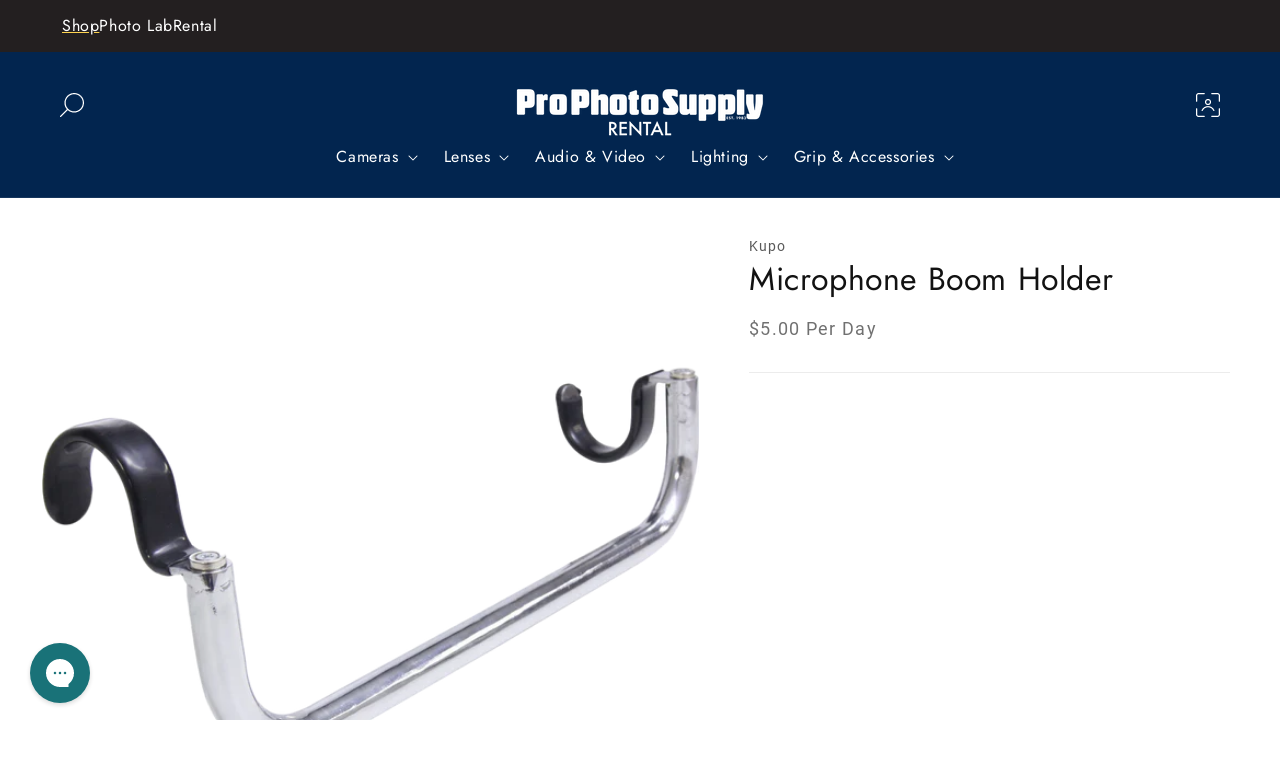

--- FILE ---
content_type: text/html; charset=utf-8
request_url: https://rental.prophotosupply.com/products/kupo-microphone-boom-holder
body_size: 24591
content:
<!doctype html>
<html class="js" lang="en">
  <head>
    <meta charset="utf-8">
    <meta http-equiv="X-UA-Compatible" content="IE=edge">
    <meta name="viewport" content="width=device-width,initial-scale=1">
    <meta name="theme-color" content="">
    <link rel="canonical" href="https://rental.prophotosupply.com/products/kupo-microphone-boom-holder"><link rel="icon" type="image/png" href="//rental.prophotosupply.com/cdn/shop/files/Pro_Photo_Supply_Logo_100px.png?crop=center&height=32&v=1732128971&width=32"><link rel="preconnect" href="https://fonts.shopifycdn.com" crossorigin><title>
      Kupo Microphone Boom Holder
 &ndash; Pro Photo Supply Rental</title>

    
      <meta name="description" content="">
    

    

<meta property="og:site_name" content="Pro Photo Supply Rental">
<meta property="og:url" content="https://rental.prophotosupply.com/products/kupo-microphone-boom-holder">
<meta property="og:title" content="Kupo Microphone Boom Holder">
<meta property="og:type" content="product">
<meta property="og:description" content="Rent top-quality cameras, lenses, lighting, and more at Pro Photo Supply Rental. Discover flexible options, expert advice, and a wide range of gear for every project."><meta property="og:image" content="http://rental.prophotosupply.com/cdn/shop/files/fgirzf3inlm730zwqqoq__98996.png?v=1715975694">
  <meta property="og:image:secure_url" content="https://rental.prophotosupply.com/cdn/shop/files/fgirzf3inlm730zwqqoq__98996.png?v=1715975694">
  <meta property="og:image:width" content="1000">
  <meta property="og:image:height" content="1000"><meta property="og:price:amount" content="5.00">
  <meta property="og:price:currency" content="USD"><meta name="twitter:card" content="summary_large_image">
<meta name="twitter:title" content="Kupo Microphone Boom Holder">
<meta name="twitter:description" content="Rent top-quality cameras, lenses, lighting, and more at Pro Photo Supply Rental. Discover flexible options, expert advice, and a wide range of gear for every project.">


    <script src="//rental.prophotosupply.com/cdn/shop/t/12/assets/constants.js?v=132983761750457495441732216441" defer="defer"></script>
    <script src="//rental.prophotosupply.com/cdn/shop/t/12/assets/pubsub.js?v=158357773527763999511732216441" defer="defer"></script>
    <script src="//rental.prophotosupply.com/cdn/shop/t/12/assets/global.js?v=88558128918567037191732216441" defer="defer"></script>
    <script src="//rental.prophotosupply.com/cdn/shop/t/12/assets/details-disclosure.js?v=13653116266235556501732216441" defer="defer"></script>
    <script src="//rental.prophotosupply.com/cdn/shop/t/12/assets/details-modal.js?v=25581673532751508451732216441" defer="defer"></script>
    <script src="//rental.prophotosupply.com/cdn/shop/t/12/assets/search-form.js?v=133129549252120666541732216441" defer="defer"></script><script src="//rental.prophotosupply.com/cdn/shop/t/12/assets/animations.js?v=88693664871331136111732216441" defer="defer"></script><script>window.performance && window.performance.mark && window.performance.mark('shopify.content_for_header.start');</script><meta id="shopify-digital-wallet" name="shopify-digital-wallet" content="/61863428349/digital_wallets/dialog">
<link rel="alternate" type="application/json+oembed" href="https://rental.prophotosupply.com/products/kupo-microphone-boom-holder.oembed">
<script async="async" src="/checkouts/internal/preloads.js?locale=en-US"></script>
<script id="shopify-features" type="application/json">{"accessToken":"90236645c07440f7063a96894504a9af","betas":["rich-media-storefront-analytics"],"domain":"rental.prophotosupply.com","predictiveSearch":true,"shopId":61863428349,"locale":"en"}</script>
<script>var Shopify = Shopify || {};
Shopify.shop = "prophotosupplyrental.myshopify.com";
Shopify.locale = "en";
Shopify.currency = {"active":"USD","rate":"1.0"};
Shopify.country = "US";
Shopify.theme = {"name":"PRORENT Dawn [Live 21NOV2024]","id":146872860925,"schema_name":"Dawn","schema_version":"15.1.0","theme_store_id":null,"role":"main"};
Shopify.theme.handle = "null";
Shopify.theme.style = {"id":null,"handle":null};
Shopify.cdnHost = "rental.prophotosupply.com/cdn";
Shopify.routes = Shopify.routes || {};
Shopify.routes.root = "/";</script>
<script type="module">!function(o){(o.Shopify=o.Shopify||{}).modules=!0}(window);</script>
<script>!function(o){function n(){var o=[];function n(){o.push(Array.prototype.slice.apply(arguments))}return n.q=o,n}var t=o.Shopify=o.Shopify||{};t.loadFeatures=n(),t.autoloadFeatures=n()}(window);</script>
<script id="shop-js-analytics" type="application/json">{"pageType":"product"}</script>
<script defer="defer" async type="module" src="//rental.prophotosupply.com/cdn/shopifycloud/shop-js/modules/v2/client.init-shop-cart-sync_BT-GjEfc.en.esm.js"></script>
<script defer="defer" async type="module" src="//rental.prophotosupply.com/cdn/shopifycloud/shop-js/modules/v2/chunk.common_D58fp_Oc.esm.js"></script>
<script defer="defer" async type="module" src="//rental.prophotosupply.com/cdn/shopifycloud/shop-js/modules/v2/chunk.modal_xMitdFEc.esm.js"></script>
<script type="module">
  await import("//rental.prophotosupply.com/cdn/shopifycloud/shop-js/modules/v2/client.init-shop-cart-sync_BT-GjEfc.en.esm.js");
await import("//rental.prophotosupply.com/cdn/shopifycloud/shop-js/modules/v2/chunk.common_D58fp_Oc.esm.js");
await import("//rental.prophotosupply.com/cdn/shopifycloud/shop-js/modules/v2/chunk.modal_xMitdFEc.esm.js");

  window.Shopify.SignInWithShop?.initShopCartSync?.({"fedCMEnabled":true,"windoidEnabled":true});

</script>
<script>(function() {
  var isLoaded = false;
  function asyncLoad() {
    if (isLoaded) return;
    isLoaded = true;
    var urls = ["https:\/\/static.klaviyo.com\/onsite\/js\/klaviyo.js?company_id=Yt5HPT\u0026shop=prophotosupplyrental.myshopify.com","https:\/\/static.klaviyo.com\/onsite\/js\/klaviyo.js?company_id=Yt5HPT\u0026shop=prophotosupplyrental.myshopify.com","https:\/\/config.gorgias.chat\/bundle-loader\/01GYCCNFQ3ERWZ2G32VWJM4DHY?source=shopify1click\u0026shop=prophotosupplyrental.myshopify.com","https:\/\/cdn.9gtb.com\/loader.js?g_cvt_id=59d4119a-e73b-470b-af14-0ddc3856f9dd\u0026shop=prophotosupplyrental.myshopify.com"];
    for (var i = 0; i < urls.length; i++) {
      var s = document.createElement('script');
      s.type = 'text/javascript';
      s.async = true;
      s.src = urls[i];
      var x = document.getElementsByTagName('script')[0];
      x.parentNode.insertBefore(s, x);
    }
  };
  if(window.attachEvent) {
    window.attachEvent('onload', asyncLoad);
  } else {
    window.addEventListener('load', asyncLoad, false);
  }
})();</script>
<script id="__st">var __st={"a":61863428349,"offset":-18000,"reqid":"6b6a4dcc-2c22-457e-aa0f-12204e95e09c-1769280245","pageurl":"rental.prophotosupply.com\/products\/kupo-microphone-boom-holder","u":"366e77bed46b","p":"product","rtyp":"product","rid":8529176363261};</script>
<script>window.ShopifyPaypalV4VisibilityTracking = true;</script>
<script id="captcha-bootstrap">!function(){'use strict';const t='contact',e='account',n='new_comment',o=[[t,t],['blogs',n],['comments',n],[t,'customer']],c=[[e,'customer_login'],[e,'guest_login'],[e,'recover_customer_password'],[e,'create_customer']],r=t=>t.map((([t,e])=>`form[action*='/${t}']:not([data-nocaptcha='true']) input[name='form_type'][value='${e}']`)).join(','),a=t=>()=>t?[...document.querySelectorAll(t)].map((t=>t.form)):[];function s(){const t=[...o],e=r(t);return a(e)}const i='password',u='form_key',d=['recaptcha-v3-token','g-recaptcha-response','h-captcha-response',i],f=()=>{try{return window.sessionStorage}catch{return}},m='__shopify_v',_=t=>t.elements[u];function p(t,e,n=!1){try{const o=window.sessionStorage,c=JSON.parse(o.getItem(e)),{data:r}=function(t){const{data:e,action:n}=t;return t[m]||n?{data:e,action:n}:{data:t,action:n}}(c);for(const[e,n]of Object.entries(r))t.elements[e]&&(t.elements[e].value=n);n&&o.removeItem(e)}catch(o){console.error('form repopulation failed',{error:o})}}const l='form_type',E='cptcha';function T(t){t.dataset[E]=!0}const w=window,h=w.document,L='Shopify',v='ce_forms',y='captcha';let A=!1;((t,e)=>{const n=(g='f06e6c50-85a8-45c8-87d0-21a2b65856fe',I='https://cdn.shopify.com/shopifycloud/storefront-forms-hcaptcha/ce_storefront_forms_captcha_hcaptcha.v1.5.2.iife.js',D={infoText:'Protected by hCaptcha',privacyText:'Privacy',termsText:'Terms'},(t,e,n)=>{const o=w[L][v],c=o.bindForm;if(c)return c(t,g,e,D).then(n);var r;o.q.push([[t,g,e,D],n]),r=I,A||(h.body.append(Object.assign(h.createElement('script'),{id:'captcha-provider',async:!0,src:r})),A=!0)});var g,I,D;w[L]=w[L]||{},w[L][v]=w[L][v]||{},w[L][v].q=[],w[L][y]=w[L][y]||{},w[L][y].protect=function(t,e){n(t,void 0,e),T(t)},Object.freeze(w[L][y]),function(t,e,n,w,h,L){const[v,y,A,g]=function(t,e,n){const i=e?o:[],u=t?c:[],d=[...i,...u],f=r(d),m=r(i),_=r(d.filter((([t,e])=>n.includes(e))));return[a(f),a(m),a(_),s()]}(w,h,L),I=t=>{const e=t.target;return e instanceof HTMLFormElement?e:e&&e.form},D=t=>v().includes(t);t.addEventListener('submit',(t=>{const e=I(t);if(!e)return;const n=D(e)&&!e.dataset.hcaptchaBound&&!e.dataset.recaptchaBound,o=_(e),c=g().includes(e)&&(!o||!o.value);(n||c)&&t.preventDefault(),c&&!n&&(function(t){try{if(!f())return;!function(t){const e=f();if(!e)return;const n=_(t);if(!n)return;const o=n.value;o&&e.removeItem(o)}(t);const e=Array.from(Array(32),(()=>Math.random().toString(36)[2])).join('');!function(t,e){_(t)||t.append(Object.assign(document.createElement('input'),{type:'hidden',name:u})),t.elements[u].value=e}(t,e),function(t,e){const n=f();if(!n)return;const o=[...t.querySelectorAll(`input[type='${i}']`)].map((({name:t})=>t)),c=[...d,...o],r={};for(const[a,s]of new FormData(t).entries())c.includes(a)||(r[a]=s);n.setItem(e,JSON.stringify({[m]:1,action:t.action,data:r}))}(t,e)}catch(e){console.error('failed to persist form',e)}}(e),e.submit())}));const S=(t,e)=>{t&&!t.dataset[E]&&(n(t,e.some((e=>e===t))),T(t))};for(const o of['focusin','change'])t.addEventListener(o,(t=>{const e=I(t);D(e)&&S(e,y())}));const B=e.get('form_key'),M=e.get(l),P=B&&M;t.addEventListener('DOMContentLoaded',(()=>{const t=y();if(P)for(const e of t)e.elements[l].value===M&&p(e,B);[...new Set([...A(),...v().filter((t=>'true'===t.dataset.shopifyCaptcha))])].forEach((e=>S(e,t)))}))}(h,new URLSearchParams(w.location.search),n,t,e,['guest_login'])})(!0,!0)}();</script>
<script integrity="sha256-4kQ18oKyAcykRKYeNunJcIwy7WH5gtpwJnB7kiuLZ1E=" data-source-attribution="shopify.loadfeatures" defer="defer" src="//rental.prophotosupply.com/cdn/shopifycloud/storefront/assets/storefront/load_feature-a0a9edcb.js" crossorigin="anonymous"></script>
<script data-source-attribution="shopify.dynamic_checkout.dynamic.init">var Shopify=Shopify||{};Shopify.PaymentButton=Shopify.PaymentButton||{isStorefrontPortableWallets:!0,init:function(){window.Shopify.PaymentButton.init=function(){};var t=document.createElement("script");t.src="https://rental.prophotosupply.com/cdn/shopifycloud/portable-wallets/latest/portable-wallets.en.js",t.type="module",document.head.appendChild(t)}};
</script>
<script data-source-attribution="shopify.dynamic_checkout.buyer_consent">
  function portableWalletsHideBuyerConsent(e){var t=document.getElementById("shopify-buyer-consent"),n=document.getElementById("shopify-subscription-policy-button");t&&n&&(t.classList.add("hidden"),t.setAttribute("aria-hidden","true"),n.removeEventListener("click",e))}function portableWalletsShowBuyerConsent(e){var t=document.getElementById("shopify-buyer-consent"),n=document.getElementById("shopify-subscription-policy-button");t&&n&&(t.classList.remove("hidden"),t.removeAttribute("aria-hidden"),n.addEventListener("click",e))}window.Shopify?.PaymentButton&&(window.Shopify.PaymentButton.hideBuyerConsent=portableWalletsHideBuyerConsent,window.Shopify.PaymentButton.showBuyerConsent=portableWalletsShowBuyerConsent);
</script>
<script data-source-attribution="shopify.dynamic_checkout.cart.bootstrap">document.addEventListener("DOMContentLoaded",(function(){function t(){return document.querySelector("shopify-accelerated-checkout-cart, shopify-accelerated-checkout")}if(t())Shopify.PaymentButton.init();else{new MutationObserver((function(e,n){t()&&(Shopify.PaymentButton.init(),n.disconnect())})).observe(document.body,{childList:!0,subtree:!0})}}));
</script>
<script id="sections-script" data-sections="header" defer="defer" src="//rental.prophotosupply.com/cdn/shop/t/12/compiled_assets/scripts.js?v=694"></script>
<script>window.performance && window.performance.mark && window.performance.mark('shopify.content_for_header.end');</script>


    <style data-shopify>
      
      
      
      
      @font-face {
  font-family: Jost;
  font-weight: 400;
  font-style: normal;
  font-display: swap;
  src: url("//rental.prophotosupply.com/cdn/fonts/jost/jost_n4.d47a1b6347ce4a4c9f437608011273009d91f2b7.woff2") format("woff2"),
       url("//rental.prophotosupply.com/cdn/fonts/jost/jost_n4.791c46290e672b3f85c3d1c651ef2efa3819eadd.woff") format("woff");
}

      @font-face {
  font-family: Jost;
  font-weight: 600;
  font-style: normal;
  font-display: swap;
  src: url("//rental.prophotosupply.com/cdn/fonts/jost/jost_n6.ec1178db7a7515114a2d84e3dd680832b7af8b99.woff2") format("woff2"),
       url("//rental.prophotosupply.com/cdn/fonts/jost/jost_n6.b1178bb6bdd3979fef38e103a3816f6980aeaff9.woff") format("woff");
}

      @font-face {
  font-family: Jost;
  font-weight: 700;
  font-style: normal;
  font-display: swap;
  src: url("//rental.prophotosupply.com/cdn/fonts/jost/jost_n7.921dc18c13fa0b0c94c5e2517ffe06139c3615a3.woff2") format("woff2"),
       url("//rental.prophotosupply.com/cdn/fonts/jost/jost_n7.cbfc16c98c1e195f46c536e775e4e959c5f2f22b.woff") format("woff");
}


      
        :root,
        .color-scheme-1 {
          --color-background: 255,255,255;
        
          --gradient-background: #ffffff;
        

        

        --color-foreground: 18,18,18;
        --color-background-contrast: 191,191,191;
        --color-shadow: 18,18,18;
        --color-button: 35,31,32;
        --color-button-text: 255,255,255;
        --color-secondary-button: 255,255,255;
        --color-secondary-button-text: 18,18,18;
        --color-link: 18,18,18;
        --color-badge-foreground: 18,18,18;
        --color-badge-background: 255,255,255;
        --color-badge-border: 18,18,18;
        --payment-terms-background-color: rgb(255 255 255);
      }
      
        
        .color-scheme-2 {
          --color-background: 237,240,241;
        
          --gradient-background: #edf0f1;
        

        

        --color-foreground: 18,18,18;
        --color-background-contrast: 165,180,185;
        --color-shadow: 18,18,18;
        --color-button: 35,31,32;
        --color-button-text: 243,243,243;
        --color-secondary-button: 237,240,241;
        --color-secondary-button-text: 18,18,18;
        --color-link: 18,18,18;
        --color-badge-foreground: 18,18,18;
        --color-badge-background: 237,240,241;
        --color-badge-border: 18,18,18;
        --payment-terms-background-color: rgb(237 240 241);
      }
      
        
        .color-scheme-3 {
          --color-background: 35,31,32;
        
          --gradient-background: #231f20;
        

        

        --color-foreground: 255,255,255;
        --color-background-contrast: 49,43,44;
        --color-shadow: 18,18,18;
        --color-button: 255,255,255;
        --color-button-text: 0,0,0;
        --color-secondary-button: 35,31,32;
        --color-secondary-button-text: 255,255,255;
        --color-link: 255,255,255;
        --color-badge-foreground: 255,255,255;
        --color-badge-background: 35,31,32;
        --color-badge-border: 255,255,255;
        --payment-terms-background-color: rgb(35 31 32);
      }
      
        
        .color-scheme-4 {
          --color-background: 0,0,0;
        
          --gradient-background: #000000;
        

        

        --color-foreground: 255,255,255;
        --color-background-contrast: 128,128,128;
        --color-shadow: 18,18,18;
        --color-button: 255,255,255;
        --color-button-text: 0,0,0;
        --color-secondary-button: 0,0,0;
        --color-secondary-button-text: 255,255,255;
        --color-link: 255,255,255;
        --color-badge-foreground: 255,255,255;
        --color-badge-background: 0,0,0;
        --color-badge-border: 255,255,255;
        --payment-terms-background-color: rgb(0 0 0);
      }
      
        
        .color-scheme-5 {
          --color-background: 69,123,157;
        
          --gradient-background: #457b9d;
        

        

        --color-foreground: 255,255,255;
        --color-background-contrast: 30,54,68;
        --color-shadow: 18,18,18;
        --color-button: 237,240,241;
        --color-button-text: 0,0,0;
        --color-secondary-button: 69,123,157;
        --color-secondary-button-text: 255,255,255;
        --color-link: 255,255,255;
        --color-badge-foreground: 255,255,255;
        --color-badge-background: 69,123,157;
        --color-badge-border: 255,255,255;
        --payment-terms-background-color: rgb(69 123 157);
      }
      
        
        .color-scheme-923b404b-d373-4d55-9665-4a704b909716 {
          --color-background: 76,25,27;
        
          --gradient-background: #4c191b;
        

        

        --color-foreground: 255,255,255;
        --color-background-contrast: 95,31,34;
        --color-shadow: 18,18,18;
        --color-button: 69,123,157;
        --color-button-text: 255,255,255;
        --color-secondary-button: 76,25,27;
        --color-secondary-button-text: 18,18,18;
        --color-link: 18,18,18;
        --color-badge-foreground: 255,255,255;
        --color-badge-background: 76,25,27;
        --color-badge-border: 255,255,255;
        --payment-terms-background-color: rgb(76 25 27);
      }
      
        
        .color-scheme-270c0d07-6b98-4259-a65f-f54d40b7da6b {
          --color-background: 233,217,133;
        
          --gradient-background: #e9d985;
        

        

        --color-foreground: 0,0,0;
        --color-background-contrast: 202,176,36;
        --color-shadow: 18,18,18;
        --color-button: 69,123,157;
        --color-button-text: 255,255,255;
        --color-secondary-button: 233,217,133;
        --color-secondary-button-text: 18,18,18;
        --color-link: 18,18,18;
        --color-badge-foreground: 0,0,0;
        --color-badge-background: 233,217,133;
        --color-badge-border: 0,0,0;
        --payment-terms-background-color: rgb(233 217 133);
      }
      
        
        .color-scheme-cb9cd0ae-70ed-4c22-8998-4a9b5f950419 {
          --color-background: 191,180,143;
        
          --gradient-background: #bfb48f;
        

        

        --color-foreground: 18,18,18;
        --color-background-contrast: 131,119,75;
        --color-shadow: 18,18,18;
        --color-button: 233,217,133;
        --color-button-text: 0,0,0;
        --color-secondary-button: 191,180,143;
        --color-secondary-button-text: 18,18,18;
        --color-link: 18,18,18;
        --color-badge-foreground: 18,18,18;
        --color-badge-background: 191,180,143;
        --color-badge-border: 18,18,18;
        --payment-terms-background-color: rgb(191 180 143);
      }
      
        
        .color-scheme-093a72eb-cf5d-48a4-83b4-8d634b0408f8 {
          --color-background: 2,37,79;
        
          --gradient-background: #02254f;
        

        

        --color-foreground: 255,255,255;
        --color-background-contrast: 3,49,104;
        --color-shadow: 18,18,18;
        --color-button: 255,255,255;
        --color-button-text: 0,0,0;
        --color-secondary-button: 2,37,79;
        --color-secondary-button-text: 18,18,18;
        --color-link: 18,18,18;
        --color-badge-foreground: 255,255,255;
        --color-badge-background: 2,37,79;
        --color-badge-border: 255,255,255;
        --payment-terms-background-color: rgb(2 37 79);
      }
      
        
        .color-scheme-d201c979-2430-492e-92f5-4fed94f2f435 {
          --color-background: 241,233,218;
        
          --gradient-background: #f1e9da;
        

        

        --color-foreground: 18,18,18;
        --color-background-contrast: 206,178,125;
        --color-shadow: 18,18,18;
        --color-button: 69,123,157;
        --color-button-text: 255,255,255;
        --color-secondary-button: 241,233,218;
        --color-secondary-button-text: 18,18,18;
        --color-link: 18,18,18;
        --color-badge-foreground: 18,18,18;
        --color-badge-background: 241,233,218;
        --color-badge-border: 18,18,18;
        --payment-terms-background-color: rgb(241 233 218);
      }
      
        
        .color-scheme-01d05c42-47d6-40a0-a418-2782c2ae32ec {
          --color-background: 128,206,215;
        
          --gradient-background: #80ced7;
        

        

        --color-foreground: 0,0,0;
        --color-background-contrast: 52,152,164;
        --color-shadow: 18,18,18;
        --color-button: 76,25,27;
        --color-button-text: 255,255,255;
        --color-secondary-button: 128,206,215;
        --color-secondary-button-text: 18,18,18;
        --color-link: 18,18,18;
        --color-badge-foreground: 0,0,0;
        --color-badge-background: 128,206,215;
        --color-badge-border: 0,0,0;
        --payment-terms-background-color: rgb(128 206 215);
      }
      
        
        .color-scheme-52817218-a81d-43b5-bf22-578608684dda {
          --color-background: 253,210,79;
        
          --gradient-background: #fdd24f;
        

        

        --color-foreground: 18,18,18;
        --color-background-contrast: 202,153,2;
        --color-shadow: 18,18,18;
        --color-button: 35,31,32;
        --color-button-text: 255,255,255;
        --color-secondary-button: 253,210,79;
        --color-secondary-button-text: 18,18,18;
        --color-link: 18,18,18;
        --color-badge-foreground: 18,18,18;
        --color-badge-background: 253,210,79;
        --color-badge-border: 18,18,18;
        --payment-terms-background-color: rgb(253 210 79);
      }
      
        
        .color-scheme-f2f28247-f4af-48a4-ab50-fe7a9166d2f2 {
          --color-background: 253,210,79;
        
          --gradient-background: #fdd24f;
        

        

        --color-foreground: 35,31,32;
        --color-background-contrast: 202,153,2;
        --color-shadow: 18,18,18;
        --color-button: 35,31,32;
        --color-button-text: 255,255,255;
        --color-secondary-button: 253,210,79;
        --color-secondary-button-text: 18,18,18;
        --color-link: 18,18,18;
        --color-badge-foreground: 35,31,32;
        --color-badge-background: 253,210,79;
        --color-badge-border: 35,31,32;
        --payment-terms-background-color: rgb(253 210 79);
      }
      
        
        .color-scheme-601a3b05-d170-4394-9536-35fe7f8d6906 {
          --color-background: 200,35,42;
        
          --gradient-background: #c8232a;
        

        

        --color-foreground: 255,255,255;
        --color-background-contrast: 91,16,19;
        --color-shadow: 18,18,18;
        --color-button: 255,255,255;
        --color-button-text: 200,35,42;
        --color-secondary-button: 200,35,42;
        --color-secondary-button-text: 255,255,255;
        --color-link: 255,255,255;
        --color-badge-foreground: 255,255,255;
        --color-badge-background: 200,35,42;
        --color-badge-border: 255,255,255;
        --payment-terms-background-color: rgb(200 35 42);
      }
      
        
        .color-scheme-ec71e198-8047-4d64-af99-b69463f1ddf5 {
          --color-background: 255,255,255;
        
          --gradient-background: #ffffff;
        

        

        --color-foreground: 200,35,42;
        --color-background-contrast: 191,191,191;
        --color-shadow: 18,18,18;
        --color-button: 35,31,32;
        --color-button-text: 255,255,255;
        --color-secondary-button: 255,255,255;
        --color-secondary-button-text: 18,18,18;
        --color-link: 18,18,18;
        --color-badge-foreground: 200,35,42;
        --color-badge-background: 255,255,255;
        --color-badge-border: 200,35,42;
        --payment-terms-background-color: rgb(255 255 255);
      }
      
        
        .color-scheme-90b72526-0a38-47bd-9760-f82110de3e15 {
          --color-background: 35,31,32;
        
          --gradient-background: #231f20;
        

        

        --color-foreground: 255,255,255;
        --color-background-contrast: 49,43,44;
        --color-shadow: 18,18,18;
        --color-button: 253,210,79;
        --color-button-text: 255,255,255;
        --color-secondary-button: 35,31,32;
        --color-secondary-button-text: 253,210,79;
        --color-link: 253,210,79;
        --color-badge-foreground: 255,255,255;
        --color-badge-background: 35,31,32;
        --color-badge-border: 255,255,255;
        --payment-terms-background-color: rgb(35 31 32);
      }
      
        
        .color-scheme-5e5c3846-5117-4db5-b88c-3e6706697e2f {
          --color-background: 255,255,255;
        
          --gradient-background: #ffffff;
        

        

        --color-foreground: 18,18,18;
        --color-background-contrast: 191,191,191;
        --color-shadow: 18,18,18;
        --color-button: 237,240,241;
        --color-button-text: 35,31,32;
        --color-secondary-button: 255,255,255;
        --color-secondary-button-text: 35,31,32;
        --color-link: 35,31,32;
        --color-badge-foreground: 18,18,18;
        --color-badge-background: 255,255,255;
        --color-badge-border: 18,18,18;
        --payment-terms-background-color: rgb(255 255 255);
      }
      

      body, .color-scheme-1, .color-scheme-2, .color-scheme-3, .color-scheme-4, .color-scheme-5, .color-scheme-923b404b-d373-4d55-9665-4a704b909716, .color-scheme-270c0d07-6b98-4259-a65f-f54d40b7da6b, .color-scheme-cb9cd0ae-70ed-4c22-8998-4a9b5f950419, .color-scheme-093a72eb-cf5d-48a4-83b4-8d634b0408f8, .color-scheme-d201c979-2430-492e-92f5-4fed94f2f435, .color-scheme-01d05c42-47d6-40a0-a418-2782c2ae32ec, .color-scheme-52817218-a81d-43b5-bf22-578608684dda, .color-scheme-f2f28247-f4af-48a4-ab50-fe7a9166d2f2, .color-scheme-601a3b05-d170-4394-9536-35fe7f8d6906, .color-scheme-ec71e198-8047-4d64-af99-b69463f1ddf5, .color-scheme-90b72526-0a38-47bd-9760-f82110de3e15, .color-scheme-5e5c3846-5117-4db5-b88c-3e6706697e2f {
        color: rgba(var(--color-foreground), 1);
        background-color: rgb(var(--color-background));
      }

      :root {
        --font-body-family: "system_ui", -apple-system, 'Segoe UI', Roboto, 'Helvetica Neue', 'Noto Sans', 'Liberation Sans', Arial, sans-serif, 'Apple Color Emoji', 'Segoe UI Emoji', 'Segoe UI Symbol', 'Noto Color Emoji';
        --font-body-style: normal;
        --font-body-weight: 400;
        --font-body-weight-bold: 700;

        --font-heading-family: Jost, sans-serif;
        --font-heading-style: normal;
        --font-heading-weight: 400;

        --font-body-scale: 1.0;
        --font-heading-scale: 1.0;

        --media-padding: px;
        --media-border-opacity: 0.0;
        --media-border-width: 0px;
        --media-radius: 0px;
        --media-shadow-opacity: 0.0;
        --media-shadow-horizontal-offset: 0px;
        --media-shadow-vertical-offset: 4px;
        --media-shadow-blur-radius: 5px;
        --media-shadow-visible: 0;

        --page-width: 140rem;
        --page-width-margin: 0rem;

        --product-card-image-padding: 1.6rem;
        --product-card-corner-radius: 0.0rem;
        --product-card-text-alignment: left;
        --product-card-border-width: 0.1rem;
        --product-card-border-opacity: 0.05;
        --product-card-shadow-opacity: 0.1;
        --product-card-shadow-visible: 1;
        --product-card-shadow-horizontal-offset: 0.0rem;
        --product-card-shadow-vertical-offset: 0.4rem;
        --product-card-shadow-blur-radius: 0.5rem;

        --collection-card-image-padding: 0.0rem;
        --collection-card-corner-radius: 0.0rem;
        --collection-card-text-alignment: left;
        --collection-card-border-width: 0.0rem;
        --collection-card-border-opacity: 0.1;
        --collection-card-shadow-opacity: 0.25;
        --collection-card-shadow-visible: 1;
        --collection-card-shadow-horizontal-offset: 0.0rem;
        --collection-card-shadow-vertical-offset: 0.4rem;
        --collection-card-shadow-blur-radius: 0.5rem;

        --blog-card-image-padding: 0.0rem;
        --blog-card-corner-radius: 0.0rem;
        --blog-card-text-alignment: left;
        --blog-card-border-width: 0.0rem;
        --blog-card-border-opacity: 0.1;
        --blog-card-shadow-opacity: 0.25;
        --blog-card-shadow-visible: 1;
        --blog-card-shadow-horizontal-offset: 0.0rem;
        --blog-card-shadow-vertical-offset: 0.4rem;
        --blog-card-shadow-blur-radius: 0.5rem;

        --badge-corner-radius: 4.0rem;

        --popup-border-width: 1px;
        --popup-border-opacity: 0.1;
        --popup-corner-radius: 0px;
        --popup-shadow-opacity: 0.05;
        --popup-shadow-horizontal-offset: 0px;
        --popup-shadow-vertical-offset: 4px;
        --popup-shadow-blur-radius: 5px;

        --drawer-border-width: 1px;
        --drawer-border-opacity: 0.1;
        --drawer-shadow-opacity: 0.05;
        --drawer-shadow-horizontal-offset: 0px;
        --drawer-shadow-vertical-offset: 4px;
        --drawer-shadow-blur-radius: 5px;

        --spacing-sections-desktop: 0px;
        --spacing-sections-mobile: 0px;

        --grid-desktop-vertical-spacing: 16px;
        --grid-desktop-horizontal-spacing: 16px;
        --grid-mobile-vertical-spacing: 8px;
        --grid-mobile-horizontal-spacing: 8px;

        --text-boxes-border-opacity: 0.1;
        --text-boxes-border-width: 0px;
        --text-boxes-radius: 0px;
        --text-boxes-shadow-opacity: 0.25;
        --text-boxes-shadow-visible: 1;
        --text-boxes-shadow-horizontal-offset: 0px;
        --text-boxes-shadow-vertical-offset: 8px;
        --text-boxes-shadow-blur-radius: 5px;

        --buttons-radius: 8px;
        --buttons-radius-outset: 9px;
        --buttons-border-width: 1px;
        --buttons-border-opacity: 1.0;
        --buttons-shadow-opacity: 0.0;
        --buttons-shadow-visible: 0;
        --buttons-shadow-horizontal-offset: 0px;
        --buttons-shadow-vertical-offset: 4px;
        --buttons-shadow-blur-radius: 5px;
        --buttons-border-offset: 0.3px;

        --inputs-radius: 8px;
        --inputs-border-width: 1px;
        --inputs-border-opacity: 0.55;
        --inputs-shadow-opacity: 0.0;
        --inputs-shadow-horizontal-offset: 0px;
        --inputs-margin-offset: 0px;
        --inputs-shadow-vertical-offset: 4px;
        --inputs-shadow-blur-radius: 5px;
        --inputs-radius-outset: 9px;

        --variant-pills-radius: 40px;
        --variant-pills-border-width: 1px;
        --variant-pills-border-opacity: 0.55;
        --variant-pills-shadow-opacity: 0.0;
        --variant-pills-shadow-horizontal-offset: 0px;
        --variant-pills-shadow-vertical-offset: 4px;
        --variant-pills-shadow-blur-radius: 5px;
        
        --color-grey: #767676;
        --color-sale:#C8232A;
      }

      *,
      *::before,
      *::after {
        box-sizing: inherit;
      }

      html {
        box-sizing: border-box;
        font-size: calc(var(--font-body-scale) * 62.5%);
        height: 100%;
      }

      body {
        display: grid;
        grid-template-rows: auto auto 1fr auto;
        grid-template-columns: 100%;
        min-height: 100%;
        margin: 0;
        font-size: 1.5rem;
        letter-spacing: 0.06rem;
        line-height: calc(1 + 0.8 / var(--font-body-scale));
        font-family: var(--font-body-family);
        font-style: var(--font-body-style);
        font-weight: var(--font-body-weight);
      }

      @media screen and (min-width: 750px) {
        body {
          font-size: 1.6rem;
        }
      }
    </style>

    <link href="//rental.prophotosupply.com/cdn/shop/t/12/assets/base.css?v=95939420444538293311732216441" rel="stylesheet" type="text/css" media="all" />
    <link rel="stylesheet" href="//rental.prophotosupply.com/cdn/shop/t/12/assets/component-cart-items.css?v=123238115697927560811732216441" media="print" onload="this.media='all'"><link href="//rental.prophotosupply.com/cdn/shop/t/12/assets/component-cart-drawer.css?v=112801333748515159671732216441" rel="stylesheet" type="text/css" media="all" />
      <link href="//rental.prophotosupply.com/cdn/shop/t/12/assets/component-cart.css?v=165982380921400067651732216441" rel="stylesheet" type="text/css" media="all" />
      <link href="//rental.prophotosupply.com/cdn/shop/t/12/assets/component-totals.css?v=15906652033866631521732216441" rel="stylesheet" type="text/css" media="all" />
      <link href="//rental.prophotosupply.com/cdn/shop/t/12/assets/component-price.css?v=22817647859012954301732216441" rel="stylesheet" type="text/css" media="all" />
      <link href="//rental.prophotosupply.com/cdn/shop/t/12/assets/component-discounts.css?v=152760482443307489271732216441" rel="stylesheet" type="text/css" media="all" />

      <link rel="preload" as="font" href="//rental.prophotosupply.com/cdn/fonts/jost/jost_n4.d47a1b6347ce4a4c9f437608011273009d91f2b7.woff2" type="font/woff2" crossorigin>
      
<link
        rel="stylesheet"
        href="//rental.prophotosupply.com/cdn/shop/t/12/assets/component-predictive-search.css?v=106375602824467542921732216441"
        media="print"
        onload="this.media='all'"
      ><script>
      if (Shopify.designMode) {
        document.documentElement.classList.add('shopify-design-mode');
      }
    </script>
    
    <!-- End booqable snippet Code -->
    <script>
      var booqableOptions = {
        company: '910535ef-5d34-4c33-b90a-8a295effd22b'
      };
    </script>
    <script src="https://910535ef-5d34-4c33-b90a-8a295effd22b.assets.booqable.com/v2/booqable.js"></script>
    <!-- End booqable snippet Code -->
  <!-- BEGIN app block: shopify://apps/klaviyo-email-marketing-sms/blocks/klaviyo-onsite-embed/2632fe16-c075-4321-a88b-50b567f42507 -->















  <script>
    window.klaviyoReviewsProductDesignMode = false
  </script>







<!-- END app block --><!-- BEGIN app block: shopify://apps/gorgias-live-chat-helpdesk/blocks/gorgias/a66db725-7b96-4e3f-916e-6c8e6f87aaaa -->
<script defer data-gorgias-loader-chat src="https://config.gorgias.chat/bundle-loader/shopify/prophotosupplyrental.myshopify.com"></script>


<script defer data-gorgias-loader-convert  src="https://content.9gtb.com/loader.js"></script>


<script defer data-gorgias-loader-mailto-replace  src="https://config.gorgias.help/api/contact-forms/replace-mailto-script.js?shopName=prophotosupplyrental"></script>


<!-- END app block --><link href="https://monorail-edge.shopifysvc.com" rel="dns-prefetch">
<script>(function(){if ("sendBeacon" in navigator && "performance" in window) {try {var session_token_from_headers = performance.getEntriesByType('navigation')[0].serverTiming.find(x => x.name == '_s').description;} catch {var session_token_from_headers = undefined;}var session_cookie_matches = document.cookie.match(/_shopify_s=([^;]*)/);var session_token_from_cookie = session_cookie_matches && session_cookie_matches.length === 2 ? session_cookie_matches[1] : "";var session_token = session_token_from_headers || session_token_from_cookie || "";function handle_abandonment_event(e) {var entries = performance.getEntries().filter(function(entry) {return /monorail-edge.shopifysvc.com/.test(entry.name);});if (!window.abandonment_tracked && entries.length === 0) {window.abandonment_tracked = true;var currentMs = Date.now();var navigation_start = performance.timing.navigationStart;var payload = {shop_id: 61863428349,url: window.location.href,navigation_start,duration: currentMs - navigation_start,session_token,page_type: "product"};window.navigator.sendBeacon("https://monorail-edge.shopifysvc.com/v1/produce", JSON.stringify({schema_id: "online_store_buyer_site_abandonment/1.1",payload: payload,metadata: {event_created_at_ms: currentMs,event_sent_at_ms: currentMs}}));}}window.addEventListener('pagehide', handle_abandonment_event);}}());</script>
<script id="web-pixels-manager-setup">(function e(e,d,r,n,o){if(void 0===o&&(o={}),!Boolean(null===(a=null===(i=window.Shopify)||void 0===i?void 0:i.analytics)||void 0===a?void 0:a.replayQueue)){var i,a;window.Shopify=window.Shopify||{};var t=window.Shopify;t.analytics=t.analytics||{};var s=t.analytics;s.replayQueue=[],s.publish=function(e,d,r){return s.replayQueue.push([e,d,r]),!0};try{self.performance.mark("wpm:start")}catch(e){}var l=function(){var e={modern:/Edge?\/(1{2}[4-9]|1[2-9]\d|[2-9]\d{2}|\d{4,})\.\d+(\.\d+|)|Firefox\/(1{2}[4-9]|1[2-9]\d|[2-9]\d{2}|\d{4,})\.\d+(\.\d+|)|Chrom(ium|e)\/(9{2}|\d{3,})\.\d+(\.\d+|)|(Maci|X1{2}).+ Version\/(15\.\d+|(1[6-9]|[2-9]\d|\d{3,})\.\d+)([,.]\d+|)( \(\w+\)|)( Mobile\/\w+|) Safari\/|Chrome.+OPR\/(9{2}|\d{3,})\.\d+\.\d+|(CPU[ +]OS|iPhone[ +]OS|CPU[ +]iPhone|CPU IPhone OS|CPU iPad OS)[ +]+(15[._]\d+|(1[6-9]|[2-9]\d|\d{3,})[._]\d+)([._]\d+|)|Android:?[ /-](13[3-9]|1[4-9]\d|[2-9]\d{2}|\d{4,})(\.\d+|)(\.\d+|)|Android.+Firefox\/(13[5-9]|1[4-9]\d|[2-9]\d{2}|\d{4,})\.\d+(\.\d+|)|Android.+Chrom(ium|e)\/(13[3-9]|1[4-9]\d|[2-9]\d{2}|\d{4,})\.\d+(\.\d+|)|SamsungBrowser\/([2-9]\d|\d{3,})\.\d+/,legacy:/Edge?\/(1[6-9]|[2-9]\d|\d{3,})\.\d+(\.\d+|)|Firefox\/(5[4-9]|[6-9]\d|\d{3,})\.\d+(\.\d+|)|Chrom(ium|e)\/(5[1-9]|[6-9]\d|\d{3,})\.\d+(\.\d+|)([\d.]+$|.*Safari\/(?![\d.]+ Edge\/[\d.]+$))|(Maci|X1{2}).+ Version\/(10\.\d+|(1[1-9]|[2-9]\d|\d{3,})\.\d+)([,.]\d+|)( \(\w+\)|)( Mobile\/\w+|) Safari\/|Chrome.+OPR\/(3[89]|[4-9]\d|\d{3,})\.\d+\.\d+|(CPU[ +]OS|iPhone[ +]OS|CPU[ +]iPhone|CPU IPhone OS|CPU iPad OS)[ +]+(10[._]\d+|(1[1-9]|[2-9]\d|\d{3,})[._]\d+)([._]\d+|)|Android:?[ /-](13[3-9]|1[4-9]\d|[2-9]\d{2}|\d{4,})(\.\d+|)(\.\d+|)|Mobile Safari.+OPR\/([89]\d|\d{3,})\.\d+\.\d+|Android.+Firefox\/(13[5-9]|1[4-9]\d|[2-9]\d{2}|\d{4,})\.\d+(\.\d+|)|Android.+Chrom(ium|e)\/(13[3-9]|1[4-9]\d|[2-9]\d{2}|\d{4,})\.\d+(\.\d+|)|Android.+(UC? ?Browser|UCWEB|U3)[ /]?(15\.([5-9]|\d{2,})|(1[6-9]|[2-9]\d|\d{3,})\.\d+)\.\d+|SamsungBrowser\/(5\.\d+|([6-9]|\d{2,})\.\d+)|Android.+MQ{2}Browser\/(14(\.(9|\d{2,})|)|(1[5-9]|[2-9]\d|\d{3,})(\.\d+|))(\.\d+|)|K[Aa][Ii]OS\/(3\.\d+|([4-9]|\d{2,})\.\d+)(\.\d+|)/},d=e.modern,r=e.legacy,n=navigator.userAgent;return n.match(d)?"modern":n.match(r)?"legacy":"unknown"}(),u="modern"===l?"modern":"legacy",c=(null!=n?n:{modern:"",legacy:""})[u],f=function(e){return[e.baseUrl,"/wpm","/b",e.hashVersion,"modern"===e.buildTarget?"m":"l",".js"].join("")}({baseUrl:d,hashVersion:r,buildTarget:u}),m=function(e){var d=e.version,r=e.bundleTarget,n=e.surface,o=e.pageUrl,i=e.monorailEndpoint;return{emit:function(e){var a=e.status,t=e.errorMsg,s=(new Date).getTime(),l=JSON.stringify({metadata:{event_sent_at_ms:s},events:[{schema_id:"web_pixels_manager_load/3.1",payload:{version:d,bundle_target:r,page_url:o,status:a,surface:n,error_msg:t},metadata:{event_created_at_ms:s}}]});if(!i)return console&&console.warn&&console.warn("[Web Pixels Manager] No Monorail endpoint provided, skipping logging."),!1;try{return self.navigator.sendBeacon.bind(self.navigator)(i,l)}catch(e){}var u=new XMLHttpRequest;try{return u.open("POST",i,!0),u.setRequestHeader("Content-Type","text/plain"),u.send(l),!0}catch(e){return console&&console.warn&&console.warn("[Web Pixels Manager] Got an unhandled error while logging to Monorail."),!1}}}}({version:r,bundleTarget:l,surface:e.surface,pageUrl:self.location.href,monorailEndpoint:e.monorailEndpoint});try{o.browserTarget=l,function(e){var d=e.src,r=e.async,n=void 0===r||r,o=e.onload,i=e.onerror,a=e.sri,t=e.scriptDataAttributes,s=void 0===t?{}:t,l=document.createElement("script"),u=document.querySelector("head"),c=document.querySelector("body");if(l.async=n,l.src=d,a&&(l.integrity=a,l.crossOrigin="anonymous"),s)for(var f in s)if(Object.prototype.hasOwnProperty.call(s,f))try{l.dataset[f]=s[f]}catch(e){}if(o&&l.addEventListener("load",o),i&&l.addEventListener("error",i),u)u.appendChild(l);else{if(!c)throw new Error("Did not find a head or body element to append the script");c.appendChild(l)}}({src:f,async:!0,onload:function(){if(!function(){var e,d;return Boolean(null===(d=null===(e=window.Shopify)||void 0===e?void 0:e.analytics)||void 0===d?void 0:d.initialized)}()){var d=window.webPixelsManager.init(e)||void 0;if(d){var r=window.Shopify.analytics;r.replayQueue.forEach((function(e){var r=e[0],n=e[1],o=e[2];d.publishCustomEvent(r,n,o)})),r.replayQueue=[],r.publish=d.publishCustomEvent,r.visitor=d.visitor,r.initialized=!0}}},onerror:function(){return m.emit({status:"failed",errorMsg:"".concat(f," has failed to load")})},sri:function(e){var d=/^sha384-[A-Za-z0-9+/=]+$/;return"string"==typeof e&&d.test(e)}(c)?c:"",scriptDataAttributes:o}),m.emit({status:"loading"})}catch(e){m.emit({status:"failed",errorMsg:(null==e?void 0:e.message)||"Unknown error"})}}})({shopId: 61863428349,storefrontBaseUrl: "https://rental.prophotosupply.com",extensionsBaseUrl: "https://extensions.shopifycdn.com/cdn/shopifycloud/web-pixels-manager",monorailEndpoint: "https://monorail-edge.shopifysvc.com/unstable/produce_batch",surface: "storefront-renderer",enabledBetaFlags: ["2dca8a86"],webPixelsConfigList: [{"id":"shopify-app-pixel","configuration":"{}","eventPayloadVersion":"v1","runtimeContext":"STRICT","scriptVersion":"0450","apiClientId":"shopify-pixel","type":"APP","privacyPurposes":["ANALYTICS","MARKETING"]},{"id":"shopify-custom-pixel","eventPayloadVersion":"v1","runtimeContext":"LAX","scriptVersion":"0450","apiClientId":"shopify-pixel","type":"CUSTOM","privacyPurposes":["ANALYTICS","MARKETING"]}],isMerchantRequest: false,initData: {"shop":{"name":"Pro Photo Supply Rental","paymentSettings":{"currencyCode":"USD"},"myshopifyDomain":"prophotosupplyrental.myshopify.com","countryCode":"US","storefrontUrl":"https:\/\/rental.prophotosupply.com"},"customer":null,"cart":null,"checkout":null,"productVariants":[{"price":{"amount":5.0,"currencyCode":"USD"},"product":{"title":"Kupo Microphone Boom Holder","vendor":"Kupo","id":"8529176363261","untranslatedTitle":"Kupo Microphone Boom Holder","url":"\/products\/kupo-microphone-boom-holder","type":"Grip \u0026 Studio Equipment"},"id":"45151509348605","image":{"src":"\/\/rental.prophotosupply.com\/cdn\/shop\/files\/fgirzf3inlm730zwqqoq__98996.png?v=1715975694"},"sku":"KG011112","title":"Default Title","untranslatedTitle":"Default Title"}],"purchasingCompany":null},},"https://rental.prophotosupply.com/cdn","fcfee988w5aeb613cpc8e4bc33m6693e112",{"modern":"","legacy":""},{"shopId":"61863428349","storefrontBaseUrl":"https:\/\/rental.prophotosupply.com","extensionBaseUrl":"https:\/\/extensions.shopifycdn.com\/cdn\/shopifycloud\/web-pixels-manager","surface":"storefront-renderer","enabledBetaFlags":"[\"2dca8a86\"]","isMerchantRequest":"false","hashVersion":"fcfee988w5aeb613cpc8e4bc33m6693e112","publish":"custom","events":"[[\"page_viewed\",{}],[\"product_viewed\",{\"productVariant\":{\"price\":{\"amount\":5.0,\"currencyCode\":\"USD\"},\"product\":{\"title\":\"Kupo Microphone Boom Holder\",\"vendor\":\"Kupo\",\"id\":\"8529176363261\",\"untranslatedTitle\":\"Kupo Microphone Boom Holder\",\"url\":\"\/products\/kupo-microphone-boom-holder\",\"type\":\"Grip \u0026 Studio Equipment\"},\"id\":\"45151509348605\",\"image\":{\"src\":\"\/\/rental.prophotosupply.com\/cdn\/shop\/files\/fgirzf3inlm730zwqqoq__98996.png?v=1715975694\"},\"sku\":\"KG011112\",\"title\":\"Default Title\",\"untranslatedTitle\":\"Default Title\"}}]]"});</script><script>
  window.ShopifyAnalytics = window.ShopifyAnalytics || {};
  window.ShopifyAnalytics.meta = window.ShopifyAnalytics.meta || {};
  window.ShopifyAnalytics.meta.currency = 'USD';
  var meta = {"product":{"id":8529176363261,"gid":"gid:\/\/shopify\/Product\/8529176363261","vendor":"Kupo","type":"Grip \u0026 Studio Equipment","handle":"kupo-microphone-boom-holder","variants":[{"id":45151509348605,"price":500,"name":"Kupo Microphone Boom Holder","public_title":null,"sku":"KG011112"}],"remote":false},"page":{"pageType":"product","resourceType":"product","resourceId":8529176363261,"requestId":"6b6a4dcc-2c22-457e-aa0f-12204e95e09c-1769280245"}};
  for (var attr in meta) {
    window.ShopifyAnalytics.meta[attr] = meta[attr];
  }
</script>
<script class="analytics">
  (function () {
    var customDocumentWrite = function(content) {
      var jquery = null;

      if (window.jQuery) {
        jquery = window.jQuery;
      } else if (window.Checkout && window.Checkout.$) {
        jquery = window.Checkout.$;
      }

      if (jquery) {
        jquery('body').append(content);
      }
    };

    var hasLoggedConversion = function(token) {
      if (token) {
        return document.cookie.indexOf('loggedConversion=' + token) !== -1;
      }
      return false;
    }

    var setCookieIfConversion = function(token) {
      if (token) {
        var twoMonthsFromNow = new Date(Date.now());
        twoMonthsFromNow.setMonth(twoMonthsFromNow.getMonth() + 2);

        document.cookie = 'loggedConversion=' + token + '; expires=' + twoMonthsFromNow;
      }
    }

    var trekkie = window.ShopifyAnalytics.lib = window.trekkie = window.trekkie || [];
    if (trekkie.integrations) {
      return;
    }
    trekkie.methods = [
      'identify',
      'page',
      'ready',
      'track',
      'trackForm',
      'trackLink'
    ];
    trekkie.factory = function(method) {
      return function() {
        var args = Array.prototype.slice.call(arguments);
        args.unshift(method);
        trekkie.push(args);
        return trekkie;
      };
    };
    for (var i = 0; i < trekkie.methods.length; i++) {
      var key = trekkie.methods[i];
      trekkie[key] = trekkie.factory(key);
    }
    trekkie.load = function(config) {
      trekkie.config = config || {};
      trekkie.config.initialDocumentCookie = document.cookie;
      var first = document.getElementsByTagName('script')[0];
      var script = document.createElement('script');
      script.type = 'text/javascript';
      script.onerror = function(e) {
        var scriptFallback = document.createElement('script');
        scriptFallback.type = 'text/javascript';
        scriptFallback.onerror = function(error) {
                var Monorail = {
      produce: function produce(monorailDomain, schemaId, payload) {
        var currentMs = new Date().getTime();
        var event = {
          schema_id: schemaId,
          payload: payload,
          metadata: {
            event_created_at_ms: currentMs,
            event_sent_at_ms: currentMs
          }
        };
        return Monorail.sendRequest("https://" + monorailDomain + "/v1/produce", JSON.stringify(event));
      },
      sendRequest: function sendRequest(endpointUrl, payload) {
        // Try the sendBeacon API
        if (window && window.navigator && typeof window.navigator.sendBeacon === 'function' && typeof window.Blob === 'function' && !Monorail.isIos12()) {
          var blobData = new window.Blob([payload], {
            type: 'text/plain'
          });

          if (window.navigator.sendBeacon(endpointUrl, blobData)) {
            return true;
          } // sendBeacon was not successful

        } // XHR beacon

        var xhr = new XMLHttpRequest();

        try {
          xhr.open('POST', endpointUrl);
          xhr.setRequestHeader('Content-Type', 'text/plain');
          xhr.send(payload);
        } catch (e) {
          console.log(e);
        }

        return false;
      },
      isIos12: function isIos12() {
        return window.navigator.userAgent.lastIndexOf('iPhone; CPU iPhone OS 12_') !== -1 || window.navigator.userAgent.lastIndexOf('iPad; CPU OS 12_') !== -1;
      }
    };
    Monorail.produce('monorail-edge.shopifysvc.com',
      'trekkie_storefront_load_errors/1.1',
      {shop_id: 61863428349,
      theme_id: 146872860925,
      app_name: "storefront",
      context_url: window.location.href,
      source_url: "//rental.prophotosupply.com/cdn/s/trekkie.storefront.8d95595f799fbf7e1d32231b9a28fd43b70c67d3.min.js"});

        };
        scriptFallback.async = true;
        scriptFallback.src = '//rental.prophotosupply.com/cdn/s/trekkie.storefront.8d95595f799fbf7e1d32231b9a28fd43b70c67d3.min.js';
        first.parentNode.insertBefore(scriptFallback, first);
      };
      script.async = true;
      script.src = '//rental.prophotosupply.com/cdn/s/trekkie.storefront.8d95595f799fbf7e1d32231b9a28fd43b70c67d3.min.js';
      first.parentNode.insertBefore(script, first);
    };
    trekkie.load(
      {"Trekkie":{"appName":"storefront","development":false,"defaultAttributes":{"shopId":61863428349,"isMerchantRequest":null,"themeId":146872860925,"themeCityHash":"16087868168689052094","contentLanguage":"en","currency":"USD"},"isServerSideCookieWritingEnabled":true,"monorailRegion":"shop_domain","enabledBetaFlags":["65f19447"]},"Session Attribution":{},"S2S":{"facebookCapiEnabled":false,"source":"trekkie-storefront-renderer","apiClientId":580111}}
    );

    var loaded = false;
    trekkie.ready(function() {
      if (loaded) return;
      loaded = true;

      window.ShopifyAnalytics.lib = window.trekkie;

      var originalDocumentWrite = document.write;
      document.write = customDocumentWrite;
      try { window.ShopifyAnalytics.merchantGoogleAnalytics.call(this); } catch(error) {};
      document.write = originalDocumentWrite;

      window.ShopifyAnalytics.lib.page(null,{"pageType":"product","resourceType":"product","resourceId":8529176363261,"requestId":"6b6a4dcc-2c22-457e-aa0f-12204e95e09c-1769280245","shopifyEmitted":true});

      var match = window.location.pathname.match(/checkouts\/(.+)\/(thank_you|post_purchase)/)
      var token = match? match[1]: undefined;
      if (!hasLoggedConversion(token)) {
        setCookieIfConversion(token);
        window.ShopifyAnalytics.lib.track("Viewed Product",{"currency":"USD","variantId":45151509348605,"productId":8529176363261,"productGid":"gid:\/\/shopify\/Product\/8529176363261","name":"Kupo Microphone Boom Holder","price":"5.00","sku":"KG011112","brand":"Kupo","variant":null,"category":"Grip \u0026 Studio Equipment","nonInteraction":true,"remote":false},undefined,undefined,{"shopifyEmitted":true});
      window.ShopifyAnalytics.lib.track("monorail:\/\/trekkie_storefront_viewed_product\/1.1",{"currency":"USD","variantId":45151509348605,"productId":8529176363261,"productGid":"gid:\/\/shopify\/Product\/8529176363261","name":"Kupo Microphone Boom Holder","price":"5.00","sku":"KG011112","brand":"Kupo","variant":null,"category":"Grip \u0026 Studio Equipment","nonInteraction":true,"remote":false,"referer":"https:\/\/rental.prophotosupply.com\/products\/kupo-microphone-boom-holder"});
      }
    });


        var eventsListenerScript = document.createElement('script');
        eventsListenerScript.async = true;
        eventsListenerScript.src = "//rental.prophotosupply.com/cdn/shopifycloud/storefront/assets/shop_events_listener-3da45d37.js";
        document.getElementsByTagName('head')[0].appendChild(eventsListenerScript);

})();</script>
<script
  defer
  src="https://rental.prophotosupply.com/cdn/shopifycloud/perf-kit/shopify-perf-kit-3.0.4.min.js"
  data-application="storefront-renderer"
  data-shop-id="61863428349"
  data-render-region="gcp-us-central1"
  data-page-type="product"
  data-theme-instance-id="146872860925"
  data-theme-name="Dawn"
  data-theme-version="15.1.0"
  data-monorail-region="shop_domain"
  data-resource-timing-sampling-rate="10"
  data-shs="true"
  data-shs-beacon="true"
  data-shs-export-with-fetch="true"
  data-shs-logs-sample-rate="1"
  data-shs-beacon-endpoint="https://rental.prophotosupply.com/api/collect"
></script>
</head>

  <body class="gradient">
    <a class="skip-to-content-link button visually-hidden" href="#MainContent">
      Skip to content
    </a>

<link href="//rental.prophotosupply.com/cdn/shop/t/12/assets/quantity-popover.css?v=129068967981937647381732216441" rel="stylesheet" type="text/css" media="all" />
<link href="//rental.prophotosupply.com/cdn/shop/t/12/assets/component-card.css?v=117497355692427575241732216441" rel="stylesheet" type="text/css" media="all" />

<script src="//rental.prophotosupply.com/cdn/shop/t/12/assets/cart.js?v=178922079720658475681732216441" defer="defer"></script>
<script src="//rental.prophotosupply.com/cdn/shop/t/12/assets/quantity-popover.js?v=987015268078116491732216441" defer="defer"></script>

<style>
  .drawer {
    visibility: hidden;
  }
</style>

<cart-drawer class="drawer is-empty">
  <div id="CartDrawer" class="cart-drawer">
    <div id="CartDrawer-Overlay" class="cart-drawer__overlay"></div>
    <div
      class="drawer__inner gradient color-scheme-1"
      role="dialog"
      aria-modal="true"
      aria-label="Your cart"
      tabindex="-1"
    ><div class="drawer__inner-empty">
          <div class="cart-drawer__warnings center">
            <div class="cart-drawer__empty-content">
              <h2 class="cart__empty-text">Your cart is empty</h2>
              <button
                class="drawer__close"
                type="button"
                onclick="this.closest('cart-drawer').close()"
                aria-label="Close"
              >
                <span class="svg-wrapper"><svg xmlns="http://www.w3.org/2000/svg" fill="none" class="icon icon-close" viewBox="0 0 18 17"><path fill="currentColor" d="M.865 15.978a.5.5 0 0 0 .707.707l7.433-7.431 7.579 7.282a.501.501 0 0 0 .846-.37.5.5 0 0 0-.153-.351L9.712 8.546l7.417-7.416a.5.5 0 1 0-.707-.708L8.991 7.853 1.413.573a.5.5 0 1 0-.693.72l7.563 7.268z"/></svg>
</span>
              </button>
              <a href="/collections/all" class="button">
                Continue shopping
              </a><p class="cart__login-title h3">Have an account?</p>
                <p class="cart__login-paragraph">
                  <a href="https://shopify.com/61863428349/account?locale=en&region_country=US" class="link underlined-link">Log in</a> to check out faster.
                </p></div>
          </div></div><div class="drawer__header">
        <h2 class="drawer__heading">Your cart</h2>
        <button
          class="drawer__close"
          type="button"
          onclick="this.closest('cart-drawer').close()"
          aria-label="Close"
        >
          <span class="svg-wrapper"><svg xmlns="http://www.w3.org/2000/svg" fill="none" class="icon icon-close" viewBox="0 0 18 17"><path fill="currentColor" d="M.865 15.978a.5.5 0 0 0 .707.707l7.433-7.431 7.579 7.282a.501.501 0 0 0 .846-.37.5.5 0 0 0-.153-.351L9.712 8.546l7.417-7.416a.5.5 0 1 0-.707-.708L8.991 7.853 1.413.573a.5.5 0 1 0-.693.72l7.563 7.268z"/></svg>
</span>
        </button>
      </div>
      <cart-drawer-items
        
          class=" is-empty"
        
      >
        <form
          action="/cart"
          id="CartDrawer-Form"
          class="cart__contents cart-drawer__form"
          method="post"
        >
          <div id="CartDrawer-CartItems" class="drawer__contents js-contents"><p id="CartDrawer-LiveRegionText" class="visually-hidden" role="status"></p>
            <p id="CartDrawer-LineItemStatus" class="visually-hidden" aria-hidden="true" role="status">
              Loading...
            </p>
          </div>
          <div id="CartDrawer-CartErrors" role="alert"></div>
        </form>
      </cart-drawer-items>
      <div class="drawer__footer"><details id="Details-CartDrawer">
            <summary>
              <span class="summary__title">
                Order special instructions
<svg class="icon icon-caret" viewBox="0 0 10 6"><path fill="currentColor" fill-rule="evenodd" d="M9.354.646a.5.5 0 0 0-.708 0L5 4.293 1.354.646a.5.5 0 0 0-.708.708l4 4a.5.5 0 0 0 .708 0l4-4a.5.5 0 0 0 0-.708" clip-rule="evenodd"/></svg>
</span>
            </summary>
            <cart-note class="cart__note field">
              <label class="visually-hidden" for="CartDrawer-Note">Order special instructions</label>
              <textarea
                id="CartDrawer-Note"
                class="text-area text-area--resize-vertical field__input"
                name="note"
                placeholder="Order special instructions"
              ></textarea>
            </cart-note>
          </details><!-- Start blocks -->
        <!-- Subtotals -->

        <div class="cart-drawer__footer" >
          <div></div>

          <div class="totals" role="status">
            <h2 class="totals__total">Estimated total</h2>
            <p class="totals__total-value">$0.00 USD Per Day</p>
          </div>

          <small class="tax-note caption-large rte">Taxes, discounts and shipping calculated at checkout.
</small>
        </div>

        <!-- CTAs -->

        <div class="cart__ctas" >
          <button
            type="submit"
            id="CartDrawer-Checkout"
            class="cart__checkout-button button"
            name="checkout"
            form="CartDrawer-Form"
            
              disabled
            
          >
            Check out
          </button>
        </div>
      </div>
    </div>
  </div>
</cart-drawer>
<!-- BEGIN sections: header-group -->
<div id="shopify-section-sections--18790953648381__header" class="shopify-section shopify-section-group-header-group section-header"><link rel="stylesheet" href="//rental.prophotosupply.com/cdn/shop/t/12/assets/component-list-menu.css?v=145862975224013790871732216441" media="print" onload="this.media='all'">
<link rel="stylesheet" href="//rental.prophotosupply.com/cdn/shop/t/12/assets/component-search.css?v=165164710990765432851732216441" media="print" onload="this.media='all'">
<link rel="stylesheet" href="//rental.prophotosupply.com/cdn/shop/t/12/assets/component-menu-drawer.css?v=115987863367311852271732216441" media="print" onload="this.media='all'">
<link rel="stylesheet" href="//rental.prophotosupply.com/cdn/shop/t/12/assets/component-cart-notification.css?v=54116361853792938221732216441" media="print" onload="this.media='all'"><link rel="stylesheet" href="//rental.prophotosupply.com/cdn/shop/t/12/assets/component-price.css?v=22817647859012954301732216441" media="print" onload="this.media='all'"><link rel="stylesheet" href="//rental.prophotosupply.com/cdn/shop/t/12/assets/component-mega-menu.css?v=42697542625522135121732216441" media="print" onload="this.media='all'"><style>
  header-drawer {
    justify-self: start;
    margin-left: -1.2rem;
  }@media screen and (min-width: 990px) {
      header-drawer {
        display: none;
      }
    }.menu-drawer-container {
    display: flex;
  }

  .list-menu {
    list-style: none;
    padding: 0;
    margin: 0;
  }

  .list-menu--inline {
    display: inline-flex;
    flex-wrap: wrap;
  }

  summary.list-menu__item {
    padding-right: 2.7rem;
  }

  .list-menu__item {
    display: flex;
    align-items: center;
    line-height: calc(1 + 0.3 / var(--font-body-scale));
  }

  .list-menu__item--link {
    text-decoration: none;
    padding-bottom: 1rem;
    padding-top: 1rem;
    line-height: calc(1 + 0.8 / var(--font-body-scale));
  }

  @media screen and (min-width: 750px) {
    .list-menu__item--link {
      padding-bottom: 0.5rem;
      padding-top: 0.5rem;
    }
  }
</style><style data-shopify>.header {
    padding: 10px 1.2rem 10px 1.2rem;
  }

  .section-header {
    position: sticky; /* This is for fixing a Safari z-index issue. PR #2147 */
    margin-bottom: 0px;
  }

  @media screen and (min-width: 750px) {
    .section-header {
      margin-bottom: 0px;
    }
  }

  @media screen and (min-width: 990px) {
    .header {
      padding-top: 20px;
      padding-bottom: 20px;
    }
  }</style><script src="//rental.prophotosupply.com/cdn/shop/t/12/assets/cart-notification.js?v=133508293167896966491732216441" defer="defer"></script><div class="utility-nav color-scheme-90b72526-0a38-47bd-9760-f82110de3e15 gradient">
    <div class="page-width">
      
        <div class="utility-nav-wrap">
        
        
          
          <a href="https://prophotosupply.com/" class="link util-link ">Shop</a>
        
          
          <a href="https://print.prophotosupply.com/" class="link util-link ">Photo Lab</a>
        
          
          <a href="/" class="link util-link ">Rental</a>
        
        
          <style data-shopify>
          .utility-nav-wrap a:first-child{
            text-decoration:underline;
            text-decoration-color:rgb(var(--color-button));
            text-underline-offset:4px;
            text-decoration-thickness:3px;
          }
          </style>
        
      
      </div>
      
    </div>
  </div><sticky-header data-sticky-type="on-scroll-up" class="header-wrapper color-scheme-093a72eb-cf5d-48a4-83b4-8d634b0408f8 gradient header-wrapper--border-bottom"><header class="header header--top-center header--mobile-center page-width header--has-menu header--has-account">

<header-drawer data-breakpoint="tablet">
  <details id="Details-menu-drawer-container" class="menu-drawer-container">
    <summary
      class="header__icon header__icon--menu header__icon--summary link focus-inset"
      aria-label="Menu"
    >
      <span><svg xmlns="http://www.w3.org/2000/svg" fill="none" class="icon icon-hamburger" viewBox="0 0 18 16"><path fill="currentColor" d="M1 .5a.5.5 0 1 0 0 1h15.71a.5.5 0 0 0 0-1zM.5 8a.5.5 0 0 1 .5-.5h15.71a.5.5 0 0 1 0 1H1A.5.5 0 0 1 .5 8m0 7a.5.5 0 0 1 .5-.5h15.71a.5.5 0 0 1 0 1H1a.5.5 0 0 1-.5-.5"/></svg>
<svg xmlns="http://www.w3.org/2000/svg" fill="none" class="icon icon-close" viewBox="0 0 18 17"><path fill="currentColor" d="M.865 15.978a.5.5 0 0 0 .707.707l7.433-7.431 7.579 7.282a.501.501 0 0 0 .846-.37.5.5 0 0 0-.153-.351L9.712 8.546l7.417-7.416a.5.5 0 1 0-.707-.708L8.991 7.853 1.413.573a.5.5 0 1 0-.693.72l7.563 7.268z"/></svg>
</span>
    </summary>
    <div id="menu-drawer" class="gradient menu-drawer motion-reduce color-scheme-1">
      <div class="menu-drawer__inner-container">
        <div class="menu-drawer__navigation-container">
          <nav class="menu-drawer__navigation">
            <ul class="menu-drawer__menu has-submenu list-menu" role="list"><li>
                    
                      <details id="Details-menu-drawer-menu-item-1">
                        <summary
                          id="HeaderDrawer-cameras"
                          class="menu-drawer__menu-item list-menu__item link link--text focus-inset"
                        >
                          Cameras
                          <span class="svg-wrapper"><svg xmlns="http://www.w3.org/2000/svg" fill="none" class="icon icon-arrow" viewBox="0 0 14 10"><path fill="currentColor" fill-rule="evenodd" d="M8.537.808a.5.5 0 0 1 .817-.162l4 4a.5.5 0 0 1 0 .708l-4 4a.5.5 0 1 1-.708-.708L11.793 5.5H1a.5.5 0 0 1 0-1h10.793L8.646 1.354a.5.5 0 0 1-.109-.546" clip-rule="evenodd"/></svg>
</span>
                          <span class="svg-wrapper"><svg class="icon icon-caret" viewBox="0 0 10 6"><path fill="currentColor" fill-rule="evenodd" d="M9.354.646a.5.5 0 0 0-.708 0L5 4.293 1.354.646a.5.5 0 0 0-.708.708l4 4a.5.5 0 0 0 .708 0l4-4a.5.5 0 0 0 0-.708" clip-rule="evenodd"/></svg>
</span>
                        </summary>
                        <div
                          id="link-cameras"
                          class="menu-drawer__submenu has-submenu gradient motion-reduce"
                          tabindex="-1"
                        >
                          <div class="menu-drawer__inner-submenu">
                            <button class="menu-drawer__close-button link link--text focus-inset" aria-expanded="true">
                              <span class="svg-wrapper"><svg xmlns="http://www.w3.org/2000/svg" fill="none" class="icon icon-arrow" viewBox="0 0 14 10"><path fill="currentColor" fill-rule="evenodd" d="M8.537.808a.5.5 0 0 1 .817-.162l4 4a.5.5 0 0 1 0 .708l-4 4a.5.5 0 1 1-.708-.708L11.793 5.5H1a.5.5 0 0 1 0-1h10.793L8.646 1.354a.5.5 0 0 1-.109-.546" clip-rule="evenodd"/></svg>
</span>
                              Cameras
                            </button>
                            <ul class="menu-drawer__menu list-menu" role="list" tabindex="-1"><li><a
                                      id="HeaderDrawer-cameras-mirrorless-cameras"
                                      href="/collections/mirrorless-camera-kits"
                                      class="menu-drawer__menu-item link link--text list-menu__item focus-inset"
                                      
                                    >
                                      Mirrorless Cameras
                                    </a></li><li><a
                                      id="HeaderDrawer-cameras-compact-cameras"
                                      href="/collections/compact-cameras"
                                      class="menu-drawer__menu-item link link--text list-menu__item focus-inset"
                                      
                                    >
                                      Compact Cameras
                                    </a></li><li><a
                                      id="HeaderDrawer-cameras-cinema-cameras"
                                      href="/collections/camera-cinema-video"
                                      class="menu-drawer__menu-item link link--text list-menu__item focus-inset"
                                      
                                    >
                                      Cinema Cameras
                                    </a></li><li><a
                                      id="HeaderDrawer-cameras-dslr-cameras"
                                      href="/collections/dslr-camera-kits"
                                      class="menu-drawer__menu-item link link--text list-menu__item focus-inset"
                                      
                                    >
                                      DSLR Cameras
                                    </a></li><li><a
                                      id="HeaderDrawer-cameras-film-cameras"
                                      href="/collections/slr-cameras"
                                      class="menu-drawer__menu-item link link--text list-menu__item focus-inset"
                                      
                                    >
                                      Film Cameras
                                    </a></li><li><a
                                      id="HeaderDrawer-cameras-batteries-battery-grips"
                                      href="/collections/batteries-battery-grips"
                                      class="menu-drawer__menu-item link link--text list-menu__item focus-inset"
                                      
                                    >
                                      Batteries &amp; Battery Grips
                                    </a></li><li><a
                                      id="HeaderDrawer-cameras-memory"
                                      href="/collections/memory"
                                      class="menu-drawer__menu-item link link--text list-menu__item focus-inset"
                                      
                                    >
                                      Memory
                                    </a></li></ul>
                          </div>
                        </div>
                      </details>
                    
</li><li>
                    
                      <details id="Details-menu-drawer-menu-item-2">
                        <summary
                          id="HeaderDrawer-lenses"
                          class="menu-drawer__menu-item list-menu__item link link--text focus-inset"
                        >
                          Lenses
                          <span class="svg-wrapper"><svg xmlns="http://www.w3.org/2000/svg" fill="none" class="icon icon-arrow" viewBox="0 0 14 10"><path fill="currentColor" fill-rule="evenodd" d="M8.537.808a.5.5 0 0 1 .817-.162l4 4a.5.5 0 0 1 0 .708l-4 4a.5.5 0 1 1-.708-.708L11.793 5.5H1a.5.5 0 0 1 0-1h10.793L8.646 1.354a.5.5 0 0 1-.109-.546" clip-rule="evenodd"/></svg>
</span>
                          <span class="svg-wrapper"><svg class="icon icon-caret" viewBox="0 0 10 6"><path fill="currentColor" fill-rule="evenodd" d="M9.354.646a.5.5 0 0 0-.708 0L5 4.293 1.354.646a.5.5 0 0 0-.708.708l4 4a.5.5 0 0 0 .708 0l4-4a.5.5 0 0 0 0-.708" clip-rule="evenodd"/></svg>
</span>
                        </summary>
                        <div
                          id="link-lenses"
                          class="menu-drawer__submenu has-submenu gradient motion-reduce"
                          tabindex="-1"
                        >
                          <div class="menu-drawer__inner-submenu">
                            <button class="menu-drawer__close-button link link--text focus-inset" aria-expanded="true">
                              <span class="svg-wrapper"><svg xmlns="http://www.w3.org/2000/svg" fill="none" class="icon icon-arrow" viewBox="0 0 14 10"><path fill="currentColor" fill-rule="evenodd" d="M8.537.808a.5.5 0 0 1 .817-.162l4 4a.5.5 0 0 1 0 .708l-4 4a.5.5 0 1 1-.708-.708L11.793 5.5H1a.5.5 0 0 1 0-1h10.793L8.646 1.354a.5.5 0 0 1-.109-.546" clip-rule="evenodd"/></svg>
</span>
                              Lenses
                            </button>
                            <ul class="menu-drawer__menu list-menu" role="list" tabindex="-1"><li><a
                                      id="HeaderDrawer-lenses-canon-lenses"
                                      href="/collections/canon-lenses"
                                      class="menu-drawer__menu-item link link--text list-menu__item focus-inset"
                                      
                                    >
                                      Canon Lenses
                                    </a></li><li><a
                                      id="HeaderDrawer-lenses-fujifilm-lenses"
                                      href="/collections/fujifilm-lenses"
                                      class="menu-drawer__menu-item link link--text list-menu__item focus-inset"
                                      
                                    >
                                      Fujifilm Lenses
                                    </a></li><li><a
                                      id="HeaderDrawer-lenses-hasselblad-lenses"
                                      href="/collections/hasselblad-lenses"
                                      class="menu-drawer__menu-item link link--text list-menu__item focus-inset"
                                      
                                    >
                                      Hasselblad Lenses
                                    </a></li><li><a
                                      id="HeaderDrawer-lenses-nikon-lenses"
                                      href="/collections/nikon-lenses"
                                      class="menu-drawer__menu-item link link--text list-menu__item focus-inset"
                                      
                                    >
                                      Nikon Lenses
                                    </a></li><li><a
                                      id="HeaderDrawer-lenses-sony-lenses"
                                      href="/collections/sony-lenses"
                                      class="menu-drawer__menu-item link link--text list-menu__item focus-inset"
                                      
                                    >
                                      Sony Lenses
                                    </a></li><li><a
                                      id="HeaderDrawer-lenses-filters"
                                      href="/collections/filters"
                                      class="menu-drawer__menu-item link link--text list-menu__item focus-inset"
                                      
                                    >
                                      Filters
                                    </a></li></ul>
                          </div>
                        </div>
                      </details>
                    
</li><li>
                    
                      <details id="Details-menu-drawer-menu-item-3">
                        <summary
                          id="HeaderDrawer-audio-video"
                          class="menu-drawer__menu-item list-menu__item link link--text focus-inset"
                        >
                          Audio &amp; Video
                          <span class="svg-wrapper"><svg xmlns="http://www.w3.org/2000/svg" fill="none" class="icon icon-arrow" viewBox="0 0 14 10"><path fill="currentColor" fill-rule="evenodd" d="M8.537.808a.5.5 0 0 1 .817-.162l4 4a.5.5 0 0 1 0 .708l-4 4a.5.5 0 1 1-.708-.708L11.793 5.5H1a.5.5 0 0 1 0-1h10.793L8.646 1.354a.5.5 0 0 1-.109-.546" clip-rule="evenodd"/></svg>
</span>
                          <span class="svg-wrapper"><svg class="icon icon-caret" viewBox="0 0 10 6"><path fill="currentColor" fill-rule="evenodd" d="M9.354.646a.5.5 0 0 0-.708 0L5 4.293 1.354.646a.5.5 0 0 0-.708.708l4 4a.5.5 0 0 0 .708 0l4-4a.5.5 0 0 0 0-.708" clip-rule="evenodd"/></svg>
</span>
                        </summary>
                        <div
                          id="link-audio-video"
                          class="menu-drawer__submenu has-submenu gradient motion-reduce"
                          tabindex="-1"
                        >
                          <div class="menu-drawer__inner-submenu">
                            <button class="menu-drawer__close-button link link--text focus-inset" aria-expanded="true">
                              <span class="svg-wrapper"><svg xmlns="http://www.w3.org/2000/svg" fill="none" class="icon icon-arrow" viewBox="0 0 14 10"><path fill="currentColor" fill-rule="evenodd" d="M8.537.808a.5.5 0 0 1 .817-.162l4 4a.5.5 0 0 1 0 .708l-4 4a.5.5 0 1 1-.708-.708L11.793 5.5H1a.5.5 0 0 1 0-1h10.793L8.646 1.354a.5.5 0 0 1-.109-.546" clip-rule="evenodd"/></svg>
</span>
                              Audio &amp; Video
                            </button>
                            <ul class="menu-drawer__menu list-menu" role="list" tabindex="-1"><li><a
                                      id="HeaderDrawer-audio-video-cinema-cameras"
                                      href="/collections/camera-cinema-video"
                                      class="menu-drawer__menu-item link link--text list-menu__item focus-inset"
                                      
                                    >
                                      Cinema Cameras
                                    </a></li><li><a
                                      id="HeaderDrawer-audio-video-audio"
                                      href="/collections/audio-equipment"
                                      class="menu-drawer__menu-item link link--text list-menu__item focus-inset"
                                      
                                    >
                                      Audio
                                    </a></li><li><a
                                      id="HeaderDrawer-audio-video-digital-video-accessories"
                                      href="/collections/digital-video-accessories"
                                      class="menu-drawer__menu-item link link--text list-menu__item focus-inset"
                                      
                                    >
                                      Digital Video Accessories
                                    </a></li><li><a
                                      id="HeaderDrawer-audio-video-field-monitors"
                                      href="/collections/field-monitors"
                                      class="menu-drawer__menu-item link link--text list-menu__item focus-inset"
                                      
                                    >
                                      Field Monitors
                                    </a></li></ul>
                          </div>
                        </div>
                      </details>
                    
</li><li>
                    
                      <details id="Details-menu-drawer-menu-item-4">
                        <summary
                          id="HeaderDrawer-lighting"
                          class="menu-drawer__menu-item list-menu__item link link--text focus-inset"
                        >
                          Lighting
                          <span class="svg-wrapper"><svg xmlns="http://www.w3.org/2000/svg" fill="none" class="icon icon-arrow" viewBox="0 0 14 10"><path fill="currentColor" fill-rule="evenodd" d="M8.537.808a.5.5 0 0 1 .817-.162l4 4a.5.5 0 0 1 0 .708l-4 4a.5.5 0 1 1-.708-.708L11.793 5.5H1a.5.5 0 0 1 0-1h10.793L8.646 1.354a.5.5 0 0 1-.109-.546" clip-rule="evenodd"/></svg>
</span>
                          <span class="svg-wrapper"><svg class="icon icon-caret" viewBox="0 0 10 6"><path fill="currentColor" fill-rule="evenodd" d="M9.354.646a.5.5 0 0 0-.708 0L5 4.293 1.354.646a.5.5 0 0 0-.708.708l4 4a.5.5 0 0 0 .708 0l4-4a.5.5 0 0 0 0-.708" clip-rule="evenodd"/></svg>
</span>
                        </summary>
                        <div
                          id="link-lighting"
                          class="menu-drawer__submenu has-submenu gradient motion-reduce"
                          tabindex="-1"
                        >
                          <div class="menu-drawer__inner-submenu">
                            <button class="menu-drawer__close-button link link--text focus-inset" aria-expanded="true">
                              <span class="svg-wrapper"><svg xmlns="http://www.w3.org/2000/svg" fill="none" class="icon icon-arrow" viewBox="0 0 14 10"><path fill="currentColor" fill-rule="evenodd" d="M8.537.808a.5.5 0 0 1 .817-.162l4 4a.5.5 0 0 1 0 .708l-4 4a.5.5 0 1 1-.708-.708L11.793 5.5H1a.5.5 0 0 1 0-1h10.793L8.646 1.354a.5.5 0 0 1-.109-.546" clip-rule="evenodd"/></svg>
</span>
                              Lighting
                            </button>
                            <ul class="menu-drawer__menu list-menu" role="list" tabindex="-1"><li><a
                                      id="HeaderDrawer-lighting-continuous-lighting"
                                      href="/collections/continuous-lighting-new"
                                      class="menu-drawer__menu-item link link--text list-menu__item focus-inset"
                                      
                                    >
                                      Continuous Lighting
                                    </a></li><li><a
                                      id="HeaderDrawer-lighting-strobe-lighting"
                                      href="/collections/strobe-lighting"
                                      class="menu-drawer__menu-item link link--text list-menu__item focus-inset"
                                      
                                    >
                                      Strobe Lighting
                                    </a></li><li><a
                                      id="HeaderDrawer-lighting-light-modifiers"
                                      href="/collections/all-modifiers"
                                      class="menu-drawer__menu-item link link--text list-menu__item focus-inset"
                                      
                                    >
                                      Light Modifiers
                                    </a></li></ul>
                          </div>
                        </div>
                      </details>
                    
</li><li>
                    
                      <details id="Details-menu-drawer-menu-item-5">
                        <summary
                          id="HeaderDrawer-grip-accessories"
                          class="menu-drawer__menu-item list-menu__item link link--text focus-inset"
                        >
                          Grip &amp; Accessories
                          <span class="svg-wrapper"><svg xmlns="http://www.w3.org/2000/svg" fill="none" class="icon icon-arrow" viewBox="0 0 14 10"><path fill="currentColor" fill-rule="evenodd" d="M8.537.808a.5.5 0 0 1 .817-.162l4 4a.5.5 0 0 1 0 .708l-4 4a.5.5 0 1 1-.708-.708L11.793 5.5H1a.5.5 0 0 1 0-1h10.793L8.646 1.354a.5.5 0 0 1-.109-.546" clip-rule="evenodd"/></svg>
</span>
                          <span class="svg-wrapper"><svg class="icon icon-caret" viewBox="0 0 10 6"><path fill="currentColor" fill-rule="evenodd" d="M9.354.646a.5.5 0 0 0-.708 0L5 4.293 1.354.646a.5.5 0 0 0-.708.708l4 4a.5.5 0 0 0 .708 0l4-4a.5.5 0 0 0 0-.708" clip-rule="evenodd"/></svg>
</span>
                        </summary>
                        <div
                          id="link-grip-accessories"
                          class="menu-drawer__submenu has-submenu gradient motion-reduce"
                          tabindex="-1"
                        >
                          <div class="menu-drawer__inner-submenu">
                            <button class="menu-drawer__close-button link link--text focus-inset" aria-expanded="true">
                              <span class="svg-wrapper"><svg xmlns="http://www.w3.org/2000/svg" fill="none" class="icon icon-arrow" viewBox="0 0 14 10"><path fill="currentColor" fill-rule="evenodd" d="M8.537.808a.5.5 0 0 1 .817-.162l4 4a.5.5 0 0 1 0 .708l-4 4a.5.5 0 1 1-.708-.708L11.793 5.5H1a.5.5 0 0 1 0-1h10.793L8.646 1.354a.5.5 0 0 1-.109-.546" clip-rule="evenodd"/></svg>
</span>
                              Grip &amp; Accessories
                            </button>
                            <ul class="menu-drawer__menu list-menu" role="list" tabindex="-1"><li><a
                                      id="HeaderDrawer-grip-accessories-cables-connections-accessories"
                                      href="/collections/cables-connections-accessories"
                                      class="menu-drawer__menu-item link link--text list-menu__item focus-inset"
                                      
                                    >
                                      Cables, Connections &amp; Accessories
                                    </a></li><li><a
                                      id="HeaderDrawer-grip-accessories-tripods-gimbals"
                                      href="/collections/tripods-gimbals-stands-rollers"
                                      class="menu-drawer__menu-item link link--text list-menu__item focus-inset"
                                      
                                    >
                                      Tripods &amp; Gimbals
                                    </a></li><li><a
                                      id="HeaderDrawer-grip-accessories-backgrounds"
                                      href="/collections/backgrounds"
                                      class="menu-drawer__menu-item link link--text list-menu__item focus-inset"
                                      
                                    >
                                      Backgrounds
                                    </a></li><li><a
                                      id="HeaderDrawer-grip-accessories-rollers-c-stands-light-stands"
                                      href="/collections/rollers-c-stands-light-stands"
                                      class="menu-drawer__menu-item link link--text list-menu__item focus-inset"
                                      
                                    >
                                      Rollers, C-Stands &amp; Light Stands
                                    </a></li><li><a
                                      id="HeaderDrawer-grip-accessories-sandbags-apple-boxes-clamps-color-correction-light-meters-other-grip"
                                      href="/collections/sandbags-apple-boxes-clamps"
                                      class="menu-drawer__menu-item link link--text list-menu__item focus-inset"
                                      
                                    >
                                      Sandbags, Apple Boxes, Clamps, Color Correction, Light Meters, Other Grip
                                    </a></li></ul>
                          </div>
                        </div>
                      </details>
                    
</li></ul>
          </nav>
          <div class="menu-drawer__utility-links">
            
<a
                href="https://shopify.com/61863428349/account?locale=en&region_country=US"
                class="menu-drawer__account link focus-inset h5 medium-hide large-up-hide"
              ><span class="svg-wrapper"><!-- <svg xmlns="http://www.w3.org/2000/svg" fill="none" class="icon icon-account" viewBox="0 0 18 19"><path fill="currentColor" fill-rule="evenodd" d="M6 4.5a3 3 0 1 1 6 0 3 3 0 0 1-6 0m3-4a4 4 0 1 0 0 8 4 4 0 0 0 0-8m5.58 12.15c1.12.82 1.83 2.24 1.91 4.85H1.51c.08-2.6.79-4.03 1.9-4.85C4.66 11.75 6.5 11.5 9 11.5s4.35.26 5.58 1.15M9 10.5c-2.5 0-4.65.24-6.17 1.35C1.27 12.98.5 14.93.5 18v.5h17V18c0-3.07-.77-5.02-2.33-6.15-1.52-1.1-3.67-1.35-6.17-1.35" clip-rule="evenodd"/></svg> -->
<svg xmlns="http://www.w3.org/2000/svg" width="24" height="24" viewBox="0 0 24 24" fill="none" class="icon icon-account">
<path fill-rule="evenodd" clip-rule="evenodd" d="M12 5.92405C9.25823 5.92405 7.87626 9.25475 9.81677 11.1953C11.7573 13.1358 15.088 11.7538 15.088 9.01171C15.0877 7.30633 13.7051 5.92405 12 5.92405ZM8.20253 1.21519H2.50633C1.79335 1.21519 1.21519 1.79335 1.21519 2.50633V8.20253C1.21519 9.00253 0 9.00253 0 8.20253V2.50633C0 1.12816 1.12785 0 2.50633 0H8.20253C9.00253 0 9.00253 1.21519 8.20253 1.21519ZM1.21519 15.7975C1.21519 14.9975 0 14.9975 0 15.7975V21.4937C0 22.8744 1.12721 24 2.50633 24H8.20253C9.00253 24 9.00253 22.7848 8.20253 22.7848H2.50633C1.79177 22.7848 1.21519 22.2022 1.21519 21.4937V15.7975ZM15.7975 22.7848C14.9975 22.7848 14.9975 24 15.7975 24H21.4937C22.875 24 24 22.875 24 21.4937V15.7975C24 14.9975 22.7848 14.9975 22.7848 15.7975V21.4937C22.7848 22.2041 22.2041 22.7848 21.4937 22.7848H15.7975ZM22.7848 8.20253V2.50633C22.7848 2.15032 22.6402 1.82722 22.4066 1.59335L22.4054 1.59462C22.1712 1.36044 21.8484 1.21551 21.4934 1.21551H15.7972C14.9972 1.21551 14.9972 0.000316584 15.7972 0.000316584H21.4937C22.1842 0.000316584 22.8111 0.281646 23.2649 0.735443L23.2636 0.736709C23.7098 1.15095 24 1.84462 24 2.50665V8.20285C24 9.00253 22.7848 9.00253 22.7848 8.20253ZM17.2354 17.6867C15.4775 13.1525 8.52057 13.1506 6.76456 17.6867C6.47658 18.4307 5.34715 17.993 5.63481 17.25C7.79051 11.6813 16.2092 11.6813 18.3652 17.25C18.6528 17.9934 17.5228 18.4307 17.2354 17.6867ZM10.6756 7.68766C11.8525 6.51108 13.8725 7.34905 13.8725 9.01171C13.8725 10.675 11.8522 11.5127 10.6756 10.3358C9.9443 9.60475 9.94462 8.41899 10.6756 7.68766Z" fill="currentColor"/>
</svg></span>Log in</a><div class="menu-drawer__localization header-localization">
</div><ul class="list list-social list-unstyled" role="list"></ul>
          </div>
        </div>
      </div>
    </div>
  </details>
</header-drawer>


<details-modal class="header__search">
  <details>
    <summary
      class="header__icon header__icon--search header__icon--summary link focus-inset modal__toggle"
      aria-haspopup="dialog"
      aria-label="Search"
    >
      <span>
        <span class="svg-wrapper"><!-- <svg fill="none" class="icon icon-search" viewBox="0 0 18 19"><path fill="currentColor" fill-rule="evenodd" d="M11.03 11.68A5.784 5.784 0 1 1 2.85 3.5a5.784 5.784 0 0 1 8.18 8.18m.26 1.12a6.78 6.78 0 1 1 .72-.7l5.4 5.4a.5.5 0 1 1-.71.7z" clip-rule="evenodd"/></svg> -->
<svg xmlns="http://www.w3.org/2000/svg" width="24" height="24" viewBox="0 0 24 24" fill="none" class="icon icon-search">
  <path fill-rule="evenodd" clip-rule="evenodd" d="M21.1344 2.86555C24.9552 6.68627 24.9552 12.8807 21.1344 16.7014C17.4682 20.3676 11.5945 20.5264 7.741 17.1176L1.04385 23.815C0.478472 24.3804 -0.380392 23.5215 0.184982 22.9562L6.88214 16.2591C1.33163 9.98454 5.7892 0 14.2164 0C16.7201 0 19.224 0.955182 21.1344 2.86555ZM22.7852 9.78348C22.7852 2.16844 13.5379 -1.65619 8.15723 3.7244C2.77658 9.10498 6.60125 18.3522 14.2164 18.3522C18.9488 18.3522 22.7852 14.5159 22.7852 9.78348Z" fill="currentColor"/>
</svg></span>
        <span class="svg-wrapper header__icon-close"><svg xmlns="http://www.w3.org/2000/svg" fill="none" class="icon icon-close" viewBox="0 0 18 17"><path fill="currentColor" d="M.865 15.978a.5.5 0 0 0 .707.707l7.433-7.431 7.579 7.282a.501.501 0 0 0 .846-.37.5.5 0 0 0-.153-.351L9.712 8.546l7.417-7.416a.5.5 0 1 0-.707-.708L8.991 7.853 1.413.573a.5.5 0 1 0-.693.72l7.563 7.268z"/></svg>
</span>
      </span>
    </summary>
    <div
      class="search-modal modal__content gradient"
      role="dialog"
      aria-modal="true"
      aria-label="Search"
    >
      <div class="modal-overlay"></div>
      <div
        class="search-modal__content search-modal__content-bottom"
        tabindex="-1"
      ><predictive-search class="search-modal__form" data-loading-text="Loading..."><form action="/search" method="get" role="search" class="search search-modal__form">
          <div class="field">
            <input
              class="search__input field__input"
              id="Search-In-Modal-1"
              type="search"
              name="q"
              value=""
              placeholder="Search"role="combobox"
                aria-expanded="false"
                aria-owns="predictive-search-results"
                aria-controls="predictive-search-results"
                aria-haspopup="listbox"
                aria-autocomplete="list"
                autocorrect="off"
                autocomplete="off"
                autocapitalize="off"
                spellcheck="false">
            <label class="field__label" for="Search-In-Modal-1">Search</label>
            <input type="hidden" name="options[prefix]" value="last">
            <button
              type="reset"
              class="reset__button field__button hidden"
              aria-label="Clear search term"
            >
              <span class="svg-wrapper"><svg fill="none" stroke="currentColor" class="icon icon-close" viewBox="0 0 18 18"><circle cx="9" cy="9" r="8.5" stroke-opacity=".2"/><path stroke-linecap="round" stroke-linejoin="round" d="M11.83 11.83 6.172 6.17M6.229 11.885l5.544-5.77"/></svg>
</span>
            </button>
            <button class="search__button field__button" aria-label="Search">
              <span class="svg-wrapper"><!-- <svg fill="none" class="icon icon-search" viewBox="0 0 18 19"><path fill="currentColor" fill-rule="evenodd" d="M11.03 11.68A5.784 5.784 0 1 1 2.85 3.5a5.784 5.784 0 0 1 8.18 8.18m.26 1.12a6.78 6.78 0 1 1 .72-.7l5.4 5.4a.5.5 0 1 1-.71.7z" clip-rule="evenodd"/></svg> -->
<svg xmlns="http://www.w3.org/2000/svg" width="24" height="24" viewBox="0 0 24 24" fill="none" class="icon icon-search">
  <path fill-rule="evenodd" clip-rule="evenodd" d="M21.1344 2.86555C24.9552 6.68627 24.9552 12.8807 21.1344 16.7014C17.4682 20.3676 11.5945 20.5264 7.741 17.1176L1.04385 23.815C0.478472 24.3804 -0.380392 23.5215 0.184982 22.9562L6.88214 16.2591C1.33163 9.98454 5.7892 0 14.2164 0C16.7201 0 19.224 0.955182 21.1344 2.86555ZM22.7852 9.78348C22.7852 2.16844 13.5379 -1.65619 8.15723 3.7244C2.77658 9.10498 6.60125 18.3522 14.2164 18.3522C18.9488 18.3522 22.7852 14.5159 22.7852 9.78348Z" fill="currentColor"/>
</svg></span>
            </button>
          </div><div class="predictive-search predictive-search--header" tabindex="-1" data-predictive-search>

<div class="predictive-search__loading-state">
  <svg xmlns="http://www.w3.org/2000/svg" class="spinner" viewBox="0 0 66 66"><circle stroke-width="6" cx="33" cy="33" r="30" fill="none" class="path"/></svg>

</div>
</div>

            <span class="predictive-search-status visually-hidden" role="status" aria-hidden="true"></span></form></predictive-search><button
          type="button"
          class="search-modal__close-button modal__close-button link link--text focus-inset"
          aria-label="Close"
        >
          <span class="svg-wrapper"><svg xmlns="http://www.w3.org/2000/svg" fill="none" class="icon icon-close" viewBox="0 0 18 17"><path fill="currentColor" d="M.865 15.978a.5.5 0 0 0 .707.707l7.433-7.431 7.579 7.282a.501.501 0 0 0 .846-.37.5.5 0 0 0-.153-.351L9.712 8.546l7.417-7.416a.5.5 0 1 0-.707-.708L8.991 7.853 1.413.573a.5.5 0 1 0-.693.72l7.563 7.268z"/></svg>
</span>
        </button>
      </div>
    </div>
  </details>
</details-modal>
<a href="/" class="header__heading-link link link--text focus-inset"><div class="header__heading-logo-wrapper">
                
                <img src="//rental.prophotosupply.com/cdn/shop/files/Pro_Photo_Supply_2023_Logo_Horizontal_White_with_Alpha_RENTAL.png?v=1732215580&amp;width=600" alt="Pro Photo Supply Rental" srcset="//rental.prophotosupply.com/cdn/shop/files/Pro_Photo_Supply_2023_Logo_Horizontal_White_with_Alpha_RENTAL.png?v=1732215580&amp;width=300 300w, //rental.prophotosupply.com/cdn/shop/files/Pro_Photo_Supply_2023_Logo_Horizontal_White_with_Alpha_RENTAL.png?v=1732215580&amp;width=450 450w, //rental.prophotosupply.com/cdn/shop/files/Pro_Photo_Supply_2023_Logo_Horizontal_White_with_Alpha_RENTAL.png?v=1732215580&amp;width=600 600w" width="300" height="64.2245480494767" loading="eager" class="header__heading-logo motion-reduce" sizes="(max-width: 600px) 50vw, 300px">
              </div></a>

<nav class="header__inline-menu">
  <ul class="list-menu list-menu--inline" role="list"><li>
        
<header-menu>
            <details id="Details-HeaderMenu-1" class="mega-menu">
              <summary
                id="HeaderMenu-cameras"
                class="header__menu-item list-menu__item link focus-inset"
              >
                <span
                >Cameras</span><svg class="icon icon-caret" viewBox="0 0 10 6"><path fill="currentColor" fill-rule="evenodd" d="M9.354.646a.5.5 0 0 0-.708 0L5 4.293 1.354.646a.5.5 0 0 0-.708.708l4 4a.5.5 0 0 0 .708 0l4-4a.5.5 0 0 0 0-.708" clip-rule="evenodd"/></svg>
</summary>
              <div
                id="MegaMenu-Content-1"
                class="mega-menu__content color-scheme-1 gradient motion-reduce global-settings-popup"
                tabindex="-1"
              >
                <ul
                  class="mega-menu__list page-width mega-menu__list--condensed"
                  role="list"
                ><li>
                      <a
                        id="HeaderMenu-cameras-mirrorless-cameras"
                        href="/collections/mirrorless-camera-kits"
                        class="mega-menu__link mega-menu__link--level-2 link"
                        
                      >
                        Mirrorless Cameras
                      </a></li><li>
                      <a
                        id="HeaderMenu-cameras-compact-cameras"
                        href="/collections/compact-cameras"
                        class="mega-menu__link mega-menu__link--level-2 link"
                        
                      >
                        Compact Cameras
                      </a></li><li>
                      <a
                        id="HeaderMenu-cameras-cinema-cameras"
                        href="/collections/camera-cinema-video"
                        class="mega-menu__link mega-menu__link--level-2 link"
                        
                      >
                        Cinema Cameras
                      </a></li><li>
                      <a
                        id="HeaderMenu-cameras-dslr-cameras"
                        href="/collections/dslr-camera-kits"
                        class="mega-menu__link mega-menu__link--level-2 link"
                        
                      >
                        DSLR Cameras
                      </a></li><li>
                      <a
                        id="HeaderMenu-cameras-film-cameras"
                        href="/collections/slr-cameras"
                        class="mega-menu__link mega-menu__link--level-2 link"
                        
                      >
                        Film Cameras
                      </a></li><li>
                      <a
                        id="HeaderMenu-cameras-batteries-battery-grips"
                        href="/collections/batteries-battery-grips"
                        class="mega-menu__link mega-menu__link--level-2 link"
                        
                      >
                        Batteries &amp; Battery Grips
                      </a></li><li>
                      <a
                        id="HeaderMenu-cameras-memory"
                        href="/collections/memory"
                        class="mega-menu__link mega-menu__link--level-2 link"
                        
                      >
                        Memory
                      </a></li></ul>
              </div>
            </details>
          </header-menu>
      </li><li>
        
<header-menu>
            <details id="Details-HeaderMenu-2" class="mega-menu">
              <summary
                id="HeaderMenu-lenses"
                class="header__menu-item list-menu__item link focus-inset"
              >
                <span
                >Lenses</span><svg class="icon icon-caret" viewBox="0 0 10 6"><path fill="currentColor" fill-rule="evenodd" d="M9.354.646a.5.5 0 0 0-.708 0L5 4.293 1.354.646a.5.5 0 0 0-.708.708l4 4a.5.5 0 0 0 .708 0l4-4a.5.5 0 0 0 0-.708" clip-rule="evenodd"/></svg>
</summary>
              <div
                id="MegaMenu-Content-2"
                class="mega-menu__content color-scheme-1 gradient motion-reduce global-settings-popup"
                tabindex="-1"
              >
                <ul
                  class="mega-menu__list page-width mega-menu__list--condensed"
                  role="list"
                ><li>
                      <a
                        id="HeaderMenu-lenses-canon-lenses"
                        href="/collections/canon-lenses"
                        class="mega-menu__link mega-menu__link--level-2 link"
                        
                      >
                        Canon Lenses
                      </a></li><li>
                      <a
                        id="HeaderMenu-lenses-fujifilm-lenses"
                        href="/collections/fujifilm-lenses"
                        class="mega-menu__link mega-menu__link--level-2 link"
                        
                      >
                        Fujifilm Lenses
                      </a></li><li>
                      <a
                        id="HeaderMenu-lenses-hasselblad-lenses"
                        href="/collections/hasselblad-lenses"
                        class="mega-menu__link mega-menu__link--level-2 link"
                        
                      >
                        Hasselblad Lenses
                      </a></li><li>
                      <a
                        id="HeaderMenu-lenses-nikon-lenses"
                        href="/collections/nikon-lenses"
                        class="mega-menu__link mega-menu__link--level-2 link"
                        
                      >
                        Nikon Lenses
                      </a></li><li>
                      <a
                        id="HeaderMenu-lenses-sony-lenses"
                        href="/collections/sony-lenses"
                        class="mega-menu__link mega-menu__link--level-2 link"
                        
                      >
                        Sony Lenses
                      </a></li><li>
                      <a
                        id="HeaderMenu-lenses-filters"
                        href="/collections/filters"
                        class="mega-menu__link mega-menu__link--level-2 link"
                        
                      >
                        Filters
                      </a></li></ul>
              </div>
            </details>
          </header-menu>
      </li><li>
        
<header-menu>
            <details id="Details-HeaderMenu-3" class="mega-menu">
              <summary
                id="HeaderMenu-audio-video"
                class="header__menu-item list-menu__item link focus-inset"
              >
                <span
                >Audio &amp; Video</span><svg class="icon icon-caret" viewBox="0 0 10 6"><path fill="currentColor" fill-rule="evenodd" d="M9.354.646a.5.5 0 0 0-.708 0L5 4.293 1.354.646a.5.5 0 0 0-.708.708l4 4a.5.5 0 0 0 .708 0l4-4a.5.5 0 0 0 0-.708" clip-rule="evenodd"/></svg>
</summary>
              <div
                id="MegaMenu-Content-3"
                class="mega-menu__content color-scheme-1 gradient motion-reduce global-settings-popup"
                tabindex="-1"
              >
                <ul
                  class="mega-menu__list page-width mega-menu__list--condensed"
                  role="list"
                ><li>
                      <a
                        id="HeaderMenu-audio-video-cinema-cameras"
                        href="/collections/camera-cinema-video"
                        class="mega-menu__link mega-menu__link--level-2 link"
                        
                      >
                        Cinema Cameras
                      </a></li><li>
                      <a
                        id="HeaderMenu-audio-video-audio"
                        href="/collections/audio-equipment"
                        class="mega-menu__link mega-menu__link--level-2 link"
                        
                      >
                        Audio
                      </a></li><li>
                      <a
                        id="HeaderMenu-audio-video-digital-video-accessories"
                        href="/collections/digital-video-accessories"
                        class="mega-menu__link mega-menu__link--level-2 link"
                        
                      >
                        Digital Video Accessories
                      </a></li><li>
                      <a
                        id="HeaderMenu-audio-video-field-monitors"
                        href="/collections/field-monitors"
                        class="mega-menu__link mega-menu__link--level-2 link"
                        
                      >
                        Field Monitors
                      </a></li></ul>
              </div>
            </details>
          </header-menu>
      </li><li>
        
<header-menu>
            <details id="Details-HeaderMenu-4" class="mega-menu">
              <summary
                id="HeaderMenu-lighting"
                class="header__menu-item list-menu__item link focus-inset"
              >
                <span
                >Lighting</span><svg class="icon icon-caret" viewBox="0 0 10 6"><path fill="currentColor" fill-rule="evenodd" d="M9.354.646a.5.5 0 0 0-.708 0L5 4.293 1.354.646a.5.5 0 0 0-.708.708l4 4a.5.5 0 0 0 .708 0l4-4a.5.5 0 0 0 0-.708" clip-rule="evenodd"/></svg>
</summary>
              <div
                id="MegaMenu-Content-4"
                class="mega-menu__content color-scheme-1 gradient motion-reduce global-settings-popup"
                tabindex="-1"
              >
                <ul
                  class="mega-menu__list page-width mega-menu__list--condensed"
                  role="list"
                ><li>
                      <a
                        id="HeaderMenu-lighting-continuous-lighting"
                        href="/collections/continuous-lighting-new"
                        class="mega-menu__link mega-menu__link--level-2 link"
                        
                      >
                        Continuous Lighting
                      </a></li><li>
                      <a
                        id="HeaderMenu-lighting-strobe-lighting"
                        href="/collections/strobe-lighting"
                        class="mega-menu__link mega-menu__link--level-2 link"
                        
                      >
                        Strobe Lighting
                      </a></li><li>
                      <a
                        id="HeaderMenu-lighting-light-modifiers"
                        href="/collections/all-modifiers"
                        class="mega-menu__link mega-menu__link--level-2 link"
                        
                      >
                        Light Modifiers
                      </a></li></ul>
              </div>
            </details>
          </header-menu>
      </li><li>
        
<header-menu>
            <details id="Details-HeaderMenu-5" class="mega-menu">
              <summary
                id="HeaderMenu-grip-accessories"
                class="header__menu-item list-menu__item link focus-inset"
              >
                <span
                >Grip &amp; Accessories</span><svg class="icon icon-caret" viewBox="0 0 10 6"><path fill="currentColor" fill-rule="evenodd" d="M9.354.646a.5.5 0 0 0-.708 0L5 4.293 1.354.646a.5.5 0 0 0-.708.708l4 4a.5.5 0 0 0 .708 0l4-4a.5.5 0 0 0 0-.708" clip-rule="evenodd"/></svg>
</summary>
              <div
                id="MegaMenu-Content-5"
                class="mega-menu__content color-scheme-1 gradient motion-reduce global-settings-popup"
                tabindex="-1"
              >
                <ul
                  class="mega-menu__list page-width mega-menu__list--condensed"
                  role="list"
                ><li>
                      <a
                        id="HeaderMenu-grip-accessories-cables-connections-accessories"
                        href="/collections/cables-connections-accessories"
                        class="mega-menu__link mega-menu__link--level-2 link"
                        
                      >
                        Cables, Connections &amp; Accessories
                      </a></li><li>
                      <a
                        id="HeaderMenu-grip-accessories-tripods-gimbals"
                        href="/collections/tripods-gimbals-stands-rollers"
                        class="mega-menu__link mega-menu__link--level-2 link"
                        
                      >
                        Tripods &amp; Gimbals
                      </a></li><li>
                      <a
                        id="HeaderMenu-grip-accessories-backgrounds"
                        href="/collections/backgrounds"
                        class="mega-menu__link mega-menu__link--level-2 link"
                        
                      >
                        Backgrounds
                      </a></li><li>
                      <a
                        id="HeaderMenu-grip-accessories-rollers-c-stands-light-stands"
                        href="/collections/rollers-c-stands-light-stands"
                        class="mega-menu__link mega-menu__link--level-2 link"
                        
                      >
                        Rollers, C-Stands &amp; Light Stands
                      </a></li><li>
                      <a
                        id="HeaderMenu-grip-accessories-sandbags-apple-boxes-clamps-color-correction-light-meters-other-grip"
                        href="/collections/sandbags-apple-boxes-clamps"
                        class="mega-menu__link mega-menu__link--level-2 link"
                        
                      >
                        Sandbags, Apple Boxes, Clamps, Color Correction, Light Meters, Other Grip
                      </a></li></ul>
              </div>
            </details>
          </header-menu>
      </li></ul>
</nav>

<div class="header__icons">
      <div class="desktop-localization-wrapper">
</div>
      

<details-modal class="header__search">
  <details>
    <summary
      class="header__icon header__icon--search header__icon--summary link focus-inset modal__toggle"
      aria-haspopup="dialog"
      aria-label="Search"
    >
      <span>
        <span class="svg-wrapper"><!-- <svg fill="none" class="icon icon-search" viewBox="0 0 18 19"><path fill="currentColor" fill-rule="evenodd" d="M11.03 11.68A5.784 5.784 0 1 1 2.85 3.5a5.784 5.784 0 0 1 8.18 8.18m.26 1.12a6.78 6.78 0 1 1 .72-.7l5.4 5.4a.5.5 0 1 1-.71.7z" clip-rule="evenodd"/></svg> -->
<svg xmlns="http://www.w3.org/2000/svg" width="24" height="24" viewBox="0 0 24 24" fill="none" class="icon icon-search">
  <path fill-rule="evenodd" clip-rule="evenodd" d="M21.1344 2.86555C24.9552 6.68627 24.9552 12.8807 21.1344 16.7014C17.4682 20.3676 11.5945 20.5264 7.741 17.1176L1.04385 23.815C0.478472 24.3804 -0.380392 23.5215 0.184982 22.9562L6.88214 16.2591C1.33163 9.98454 5.7892 0 14.2164 0C16.7201 0 19.224 0.955182 21.1344 2.86555ZM22.7852 9.78348C22.7852 2.16844 13.5379 -1.65619 8.15723 3.7244C2.77658 9.10498 6.60125 18.3522 14.2164 18.3522C18.9488 18.3522 22.7852 14.5159 22.7852 9.78348Z" fill="currentColor"/>
</svg></span>
        <span class="svg-wrapper header__icon-close"><svg xmlns="http://www.w3.org/2000/svg" fill="none" class="icon icon-close" viewBox="0 0 18 17"><path fill="currentColor" d="M.865 15.978a.5.5 0 0 0 .707.707l7.433-7.431 7.579 7.282a.501.501 0 0 0 .846-.37.5.5 0 0 0-.153-.351L9.712 8.546l7.417-7.416a.5.5 0 1 0-.707-.708L8.991 7.853 1.413.573a.5.5 0 1 0-.693.72l7.563 7.268z"/></svg>
</span>
      </span>
    </summary>
    <div
      class="search-modal modal__content gradient"
      role="dialog"
      aria-modal="true"
      aria-label="Search"
    >
      <div class="modal-overlay"></div>
      <div
        class="search-modal__content search-modal__content-bottom"
        tabindex="-1"
      ><predictive-search class="search-modal__form" data-loading-text="Loading..."><form action="/search" method="get" role="search" class="search search-modal__form">
          <div class="field">
            <input
              class="search__input field__input"
              id="Search-In-Modal"
              type="search"
              name="q"
              value=""
              placeholder="Search"role="combobox"
                aria-expanded="false"
                aria-owns="predictive-search-results"
                aria-controls="predictive-search-results"
                aria-haspopup="listbox"
                aria-autocomplete="list"
                autocorrect="off"
                autocomplete="off"
                autocapitalize="off"
                spellcheck="false">
            <label class="field__label" for="Search-In-Modal">Search</label>
            <input type="hidden" name="options[prefix]" value="last">
            <button
              type="reset"
              class="reset__button field__button hidden"
              aria-label="Clear search term"
            >
              <span class="svg-wrapper"><svg fill="none" stroke="currentColor" class="icon icon-close" viewBox="0 0 18 18"><circle cx="9" cy="9" r="8.5" stroke-opacity=".2"/><path stroke-linecap="round" stroke-linejoin="round" d="M11.83 11.83 6.172 6.17M6.229 11.885l5.544-5.77"/></svg>
</span>
            </button>
            <button class="search__button field__button" aria-label="Search">
              <span class="svg-wrapper"><!-- <svg fill="none" class="icon icon-search" viewBox="0 0 18 19"><path fill="currentColor" fill-rule="evenodd" d="M11.03 11.68A5.784 5.784 0 1 1 2.85 3.5a5.784 5.784 0 0 1 8.18 8.18m.26 1.12a6.78 6.78 0 1 1 .72-.7l5.4 5.4a.5.5 0 1 1-.71.7z" clip-rule="evenodd"/></svg> -->
<svg xmlns="http://www.w3.org/2000/svg" width="24" height="24" viewBox="0 0 24 24" fill="none" class="icon icon-search">
  <path fill-rule="evenodd" clip-rule="evenodd" d="M21.1344 2.86555C24.9552 6.68627 24.9552 12.8807 21.1344 16.7014C17.4682 20.3676 11.5945 20.5264 7.741 17.1176L1.04385 23.815C0.478472 24.3804 -0.380392 23.5215 0.184982 22.9562L6.88214 16.2591C1.33163 9.98454 5.7892 0 14.2164 0C16.7201 0 19.224 0.955182 21.1344 2.86555ZM22.7852 9.78348C22.7852 2.16844 13.5379 -1.65619 8.15723 3.7244C2.77658 9.10498 6.60125 18.3522 14.2164 18.3522C18.9488 18.3522 22.7852 14.5159 22.7852 9.78348Z" fill="currentColor"/>
</svg></span>
            </button>
          </div><div class="predictive-search predictive-search--header" tabindex="-1" data-predictive-search>

<div class="predictive-search__loading-state">
  <svg xmlns="http://www.w3.org/2000/svg" class="spinner" viewBox="0 0 66 66"><circle stroke-width="6" cx="33" cy="33" r="30" fill="none" class="path"/></svg>

</div>
</div>

            <span class="predictive-search-status visually-hidden" role="status" aria-hidden="true"></span></form></predictive-search><button
          type="button"
          class="search-modal__close-button modal__close-button link link--text focus-inset"
          aria-label="Close"
        >
          <span class="svg-wrapper"><svg xmlns="http://www.w3.org/2000/svg" fill="none" class="icon icon-close" viewBox="0 0 18 17"><path fill="currentColor" d="M.865 15.978a.5.5 0 0 0 .707.707l7.433-7.431 7.579 7.282a.501.501 0 0 0 .846-.37.5.5 0 0 0-.153-.351L9.712 8.546l7.417-7.416a.5.5 0 1 0-.707-.708L8.991 7.853 1.413.573a.5.5 0 1 0-.693.72l7.563 7.268z"/></svg>
</span>
        </button>
      </div>
    </div>
  </details>
</details-modal>

<a href="https://shopify.com/61863428349/account?locale=en&region_country=US" class="header__icon header__icon--account link focus-inset small-hide"><span class="svg-wrapper"><!-- <svg xmlns="http://www.w3.org/2000/svg" fill="none" class="icon icon-account" viewBox="0 0 18 19"><path fill="currentColor" fill-rule="evenodd" d="M6 4.5a3 3 0 1 1 6 0 3 3 0 0 1-6 0m3-4a4 4 0 1 0 0 8 4 4 0 0 0 0-8m5.58 12.15c1.12.82 1.83 2.24 1.91 4.85H1.51c.08-2.6.79-4.03 1.9-4.85C4.66 11.75 6.5 11.5 9 11.5s4.35.26 5.58 1.15M9 10.5c-2.5 0-4.65.24-6.17 1.35C1.27 12.98.5 14.93.5 18v.5h17V18c0-3.07-.77-5.02-2.33-6.15-1.52-1.1-3.67-1.35-6.17-1.35" clip-rule="evenodd"/></svg> -->
<svg xmlns="http://www.w3.org/2000/svg" width="24" height="24" viewBox="0 0 24 24" fill="none" class="icon icon-account">
<path fill-rule="evenodd" clip-rule="evenodd" d="M12 5.92405C9.25823 5.92405 7.87626 9.25475 9.81677 11.1953C11.7573 13.1358 15.088 11.7538 15.088 9.01171C15.0877 7.30633 13.7051 5.92405 12 5.92405ZM8.20253 1.21519H2.50633C1.79335 1.21519 1.21519 1.79335 1.21519 2.50633V8.20253C1.21519 9.00253 0 9.00253 0 8.20253V2.50633C0 1.12816 1.12785 0 2.50633 0H8.20253C9.00253 0 9.00253 1.21519 8.20253 1.21519ZM1.21519 15.7975C1.21519 14.9975 0 14.9975 0 15.7975V21.4937C0 22.8744 1.12721 24 2.50633 24H8.20253C9.00253 24 9.00253 22.7848 8.20253 22.7848H2.50633C1.79177 22.7848 1.21519 22.2022 1.21519 21.4937V15.7975ZM15.7975 22.7848C14.9975 22.7848 14.9975 24 15.7975 24H21.4937C22.875 24 24 22.875 24 21.4937V15.7975C24 14.9975 22.7848 14.9975 22.7848 15.7975V21.4937C22.7848 22.2041 22.2041 22.7848 21.4937 22.7848H15.7975ZM22.7848 8.20253V2.50633C22.7848 2.15032 22.6402 1.82722 22.4066 1.59335L22.4054 1.59462C22.1712 1.36044 21.8484 1.21551 21.4934 1.21551H15.7972C14.9972 1.21551 14.9972 0.000316584 15.7972 0.000316584H21.4937C22.1842 0.000316584 22.8111 0.281646 23.2649 0.735443L23.2636 0.736709C23.7098 1.15095 24 1.84462 24 2.50665V8.20285C24 9.00253 22.7848 9.00253 22.7848 8.20253ZM17.2354 17.6867C15.4775 13.1525 8.52057 13.1506 6.76456 17.6867C6.47658 18.4307 5.34715 17.993 5.63481 17.25C7.79051 11.6813 16.2092 11.6813 18.3652 17.25C18.6528 17.9934 17.5228 18.4307 17.2354 17.6867ZM10.6756 7.68766C11.8525 6.51108 13.8725 7.34905 13.8725 9.01171C13.8725 10.675 11.8522 11.5127 10.6756 10.3358C9.9443 9.60475 9.94462 8.41899 10.6756 7.68766Z" fill="currentColor"/>
</svg></span><span class="visually-hidden">Log in</span>
        </a><a href="/cart" class="header__icon header__icon--cart link focus-inset" id="cart-icon-bubble">
          
            <span class="svg-wrapper"><!-- <svg xmlns="http://www.w3.org/2000/svg" fill="none" class="icon icon-cart-empty" viewBox="0 0 40 40"><path fill="currentColor" fill-rule="evenodd" d="M15.75 11.8h-3.16l-.77 11.6a5 5 0 0 0 4.99 5.34h7.38a5 5 0 0 0 4.99-5.33L28.4 11.8zm0 1h-2.22l-.71 10.67a4 4 0 0 0 3.99 4.27h7.38a4 4 0 0 0 4-4.27l-.72-10.67h-2.22v.63a4.75 4.75 0 1 1-9.5 0zm8.5 0h-7.5v.63a3.75 3.75 0 1 0 7.5 0z"/></svg> -->
<svg xmlns="http://www.w3.org/2000/svg" width="44" height="44" viewBox="0 0 44 44" fill="none" class="icon icon-cart-empty">
<path d="M30.6124 13.6942H27.2099C26.7846 11.3308 24.6226 9.5 21.9998 9.5C19.3771 9.5 17.1796 11.2975 16.7898 13.6942H13.3873C10.4101 13.6942 8 15.9577 8 18.7538V28.4404C8 31.2365 10.4101 33.5 13.3873 33.5H30.6124C33.5895 33.5 35.9996 31.2365 35.9996 28.4404V18.7538C36.0351 15.9577 33.5895 13.6942 30.6124 13.6942ZM25.296 13.6942H18.7037C19.0935 12.3294 20.4049 11.2975 21.9998 11.2975C23.5593 11.2975 24.9061 12.2961 25.296 13.6942Z" fill="currentColor"/>
<path d="M21.9925 28.8633C19.6136 28.8633 18.1967 26.8252 18.1967 23.5754V23.5614C18.1967 20.3116 19.6136 18.2805 21.9925 18.2805C24.3715 18.2805 25.8033 20.3116 25.8033 23.5614V23.5754C25.8033 26.8252 24.3715 28.8633 21.9925 28.8633ZM21.9925 27.7637C23.5362 27.7637 24.4535 26.1529 24.4535 23.5754V23.5614C24.4535 20.984 23.5362 19.3871 21.9925 19.3871C20.4489 19.3871 19.5465 20.984 19.5465 23.5614V23.5754C19.5465 26.1529 20.4489 27.7637 21.9925 27.7637Z" fill="white"/>
</svg></span>
          
        <span class="visually-hidden">Cart</span></a>
    </div>
  </header>
</sticky-header>

<script type="application/ld+json">
  {
    "@context": "http://schema.org",
    "@type": "Organization",
    "name": "Pro Photo Supply Rental",
    
      "logo": "https:\/\/rental.prophotosupply.com\/cdn\/shop\/files\/Pro_Photo_Supply_2023_Logo_Horizontal_White_with_Alpha_RENTAL.png?v=1732215580\u0026width=500",
    
    "sameAs": [
      "",
      "",
      "",
      "",
      "",
      "",
      "",
      "",
      ""
    ],
    "url": "https:\/\/rental.prophotosupply.com"
  }
</script>
</div>
<!-- END sections: header-group -->

    <main id="MainContent" class="content-for-layout focus-none" role="main" tabindex="-1">
      <section id="shopify-section-template--18790956990717__main" class="shopify-section section"><product-info
  id="MainProduct-template--18790956990717__main"
  class="section-template--18790956990717__main-padding gradient color-scheme-1"
  data-section="template--18790956990717__main"
  data-product-id="8529176363261"
  data-update-url="true"
  data-url="/products/kupo-microphone-boom-holder"
  
>
  <link href="//rental.prophotosupply.com/cdn/shop/t/12/assets/section-main-product.css?v=55632837900566800281732216441" rel="stylesheet" type="text/css" media="all" />
  <link href="//rental.prophotosupply.com/cdn/shop/t/12/assets/component-accordion.css?v=7971072480289620591732216441" rel="stylesheet" type="text/css" media="all" />
  <link href="//rental.prophotosupply.com/cdn/shop/t/12/assets/component-price.css?v=22817647859012954301732216441" rel="stylesheet" type="text/css" media="all" />
  <link href="//rental.prophotosupply.com/cdn/shop/t/12/assets/component-slider.css?v=14039311878856620671732216441" rel="stylesheet" type="text/css" media="all" />
  <link href="//rental.prophotosupply.com/cdn/shop/t/12/assets/component-rating.css?v=179577762467860590411732216441" rel="stylesheet" type="text/css" media="all" />
  <link href="//rental.prophotosupply.com/cdn/shop/t/12/assets/component-deferred-media.css?v=14096082462203297471732216441" rel="stylesheet" type="text/css" media="all" />

  
<style data-shopify>.section-template--18790956990717__main-padding {
      padding-top: 27px;
      padding-bottom: 9px;
    }

    @media screen and (min-width: 750px) {
      .section-template--18790956990717__main-padding {
        padding-top: 36px;
        padding-bottom: 12px;
      }
    }</style><script src="//rental.prophotosupply.com/cdn/shop/t/12/assets/product-info.js?v=115789321765463693481732216441" defer="defer"></script>
  <script src="//rental.prophotosupply.com/cdn/shop/t/12/assets/product-form.js?v=82553749319723712671732216441" defer="defer"></script>

  <div class="page-width">
    <div class="product product--medium product--left product--stacked product--mobile-hide grid grid--1-col grid--2-col-tablet">
      <div class="grid__item product__media-wrapper">
        
<media-gallery
  id="MediaGallery-template--18790956990717__main"
  role="region"
  
    class="product__column-sticky"
  
  aria-label="Gallery Viewer"
  data-desktop-layout="stacked"
>
  <div id="GalleryStatus-template--18790956990717__main" class="visually-hidden" role="status"></div>
  <slider-component id="GalleryViewer-template--18790956990717__main" class="slider-mobile-gutter">
    <a class="skip-to-content-link button visually-hidden quick-add-hidden" href="#ProductInfo-template--18790956990717__main">
      Skip to product information
    </a>
    <ul
      id="Slider-Gallery-template--18790956990717__main"
      class="product__media-list contains-media grid grid--peek list-unstyled slider slider--mobile"
      role="list"
    >
<li
            id="Slide-template--18790956990717__main-33599666454781"
            class="product__media-item grid__item slider__slide is-active scroll-trigger animate--fade-in"
            data-media-id="template--18790956990717__main-33599666454781"
          >

<div
  class="product-media-container media-type-image media-fit-cover global-media-settings gradient"
  style="--ratio: 1.0; --preview-ratio: 1.0;"
>

  
  <modal-opener
    class="product__modal-opener product__modal-opener--image"
    data-modal="#ProductModal-template--18790956990717__main"
  >
    <span
      class="product__media-icon motion-reduce quick-add-hidden product__media-icon--lightbox"
      aria-hidden="true"
    >
      
          <span class="svg-wrapper"><svg xmlns="http://www.w3.org/2000/svg" fill="none" class="icon icon-plus" viewBox="0 0 19 19"><path fill="currentColor" fill-rule="evenodd" d="M4.667 7.94a.5.5 0 0 1 .499-.501l5.534-.014a.5.5 0 1 1 .002 1l-5.534.014a.5.5 0 0 1-.5-.5" clip-rule="evenodd"/><path fill="currentColor" fill-rule="evenodd" d="M7.926 4.665a.5.5 0 0 1 .501.498l.014 5.534a.5.5 0 1 1-1 .003l-.014-5.534a.5.5 0 0 1 .499-.501" clip-rule="evenodd"/><path fill="currentColor" fill-rule="evenodd" d="M12.832 3.03a6.931 6.931 0 1 0-9.802 9.802 6.931 6.931 0 0 0 9.802-9.802M2.323 2.323a7.931 7.931 0 0 1 11.296 11.136l4.628 4.628a.5.5 0 0 1-.707.707l-4.662-4.662A7.932 7.932 0 0 1 2.323 2.323" clip-rule="evenodd"/></svg>
</span>
      
    </span>

<div class="loading__spinner hidden">
  <svg xmlns="http://www.w3.org/2000/svg" class="spinner" viewBox="0 0 66 66"><circle stroke-width="6" cx="33" cy="33" r="30" fill="none" class="path"/></svg>

</div>
<div class="product__media media media--transparent">
      <img src="//rental.prophotosupply.com/cdn/shop/files/fgirzf3inlm730zwqqoq__98996.png?v=1715975694&amp;width=1946" alt="" srcset="//rental.prophotosupply.com/cdn/shop/files/fgirzf3inlm730zwqqoq__98996.png?v=1715975694&amp;width=246 246w, //rental.prophotosupply.com/cdn/shop/files/fgirzf3inlm730zwqqoq__98996.png?v=1715975694&amp;width=493 493w, //rental.prophotosupply.com/cdn/shop/files/fgirzf3inlm730zwqqoq__98996.png?v=1715975694&amp;width=600 600w, //rental.prophotosupply.com/cdn/shop/files/fgirzf3inlm730zwqqoq__98996.png?v=1715975694&amp;width=713 713w, //rental.prophotosupply.com/cdn/shop/files/fgirzf3inlm730zwqqoq__98996.png?v=1715975694&amp;width=823 823w, //rental.prophotosupply.com/cdn/shop/files/fgirzf3inlm730zwqqoq__98996.png?v=1715975694&amp;width=990 990w, //rental.prophotosupply.com/cdn/shop/files/fgirzf3inlm730zwqqoq__98996.png?v=1715975694&amp;width=1100 1100w, //rental.prophotosupply.com/cdn/shop/files/fgirzf3inlm730zwqqoq__98996.png?v=1715975694&amp;width=1206 1206w, //rental.prophotosupply.com/cdn/shop/files/fgirzf3inlm730zwqqoq__98996.png?v=1715975694&amp;width=1346 1346w, //rental.prophotosupply.com/cdn/shop/files/fgirzf3inlm730zwqqoq__98996.png?v=1715975694&amp;width=1426 1426w, //rental.prophotosupply.com/cdn/shop/files/fgirzf3inlm730zwqqoq__98996.png?v=1715975694&amp;width=1646 1646w, //rental.prophotosupply.com/cdn/shop/files/fgirzf3inlm730zwqqoq__98996.png?v=1715975694&amp;width=1946 1946w" width="1946" height="1946" class="image-magnify-lightbox" sizes="(min-width: 1400px) 715px, (min-width: 990px) calc(55.0vw - 10rem), (min-width: 750px) calc((100vw - 11.5rem) / 2), calc(100vw / 1 - 4rem)">
    </div>
    <button
      class="product__media-toggle quick-add-hidden product__media-zoom-lightbox"
      type="button"
      aria-haspopup="dialog"
      data-media-id="33599666454781"
    >
      <span class="visually-hidden">
        Open media 1 in modal
      </span>
    </button>
  </modal-opener></div>

          </li></ul>
    <div class="slider-buttons quick-add-hidden small-hide">
      <button
        type="button"
        class="slider-button slider-button--prev"
        name="previous"
        aria-label="Slide left"
      >
        <span class="svg-wrapper"><svg class="icon icon-caret" viewBox="0 0 10 6"><path fill="currentColor" fill-rule="evenodd" d="M9.354.646a.5.5 0 0 0-.708 0L5 4.293 1.354.646a.5.5 0 0 0-.708.708l4 4a.5.5 0 0 0 .708 0l4-4a.5.5 0 0 0 0-.708" clip-rule="evenodd"/></svg>
</span>
      </button>
      <div class="slider-counter caption">
        <span class="slider-counter--current">1</span>
        <span aria-hidden="true"> / </span>
        <span class="visually-hidden">of</span>
        <span class="slider-counter--total">1</span>
      </div>
      <button
        type="button"
        class="slider-button slider-button--next"
        name="next"
        aria-label="Slide right"
      >
        <span class="svg-wrapper"><svg class="icon icon-caret" viewBox="0 0 10 6"><path fill="currentColor" fill-rule="evenodd" d="M9.354.646a.5.5 0 0 0-.708 0L5 4.293 1.354.646a.5.5 0 0 0-.708.708l4 4a.5.5 0 0 0 .708 0l4-4a.5.5 0 0 0 0-.708" clip-rule="evenodd"/></svg>
</span>
      </button>
    </div>
  </slider-component></media-gallery>

      </div>
      <div class="product__info-wrapper grid__item scroll-trigger animate--slide-in">
        <section
          id="ProductInfo-template--18790956990717__main"
          class="product__info-container product__column-sticky"
        ><div class="product__title" >
                  
                  <h1 class="h2">
                    <span class="vendor subtitle subtitle--small body">Kupo</span>
                    Microphone Boom Holder
                    <span class="descriptor h2 body"></span>
                  </h1>
                  <a href="/products/kupo-microphone-boom-holder" class="product__title">
                    <h2 class="h2">
                      <span class="vendor">Kupo</span>
                      Microphone Boom Holder
                      <span class="descriptor"></span>
                    </h2>
                  </a>
                </div><div id="price-template--18790956990717__main" role="status" >
<div
    class="
      price price--large price--show-badge"
  >
    <div class="price__container"><div class="price__regular"><span class="visually-hidden visually-hidden--inline">Regular price</span>
          <span class="price-item price-item--regular">
            $5.00 Per Day
          </span></div>
      <div class="price__sale">
          <span class="visually-hidden visually-hidden--inline">Regular price</span>
          <span>
            <s class="price-item price-item--regular">
              
                
              
            </s>
          </span><span class="visually-hidden visually-hidden--inline">Sale price</span>
        <span class="price-item price-item--sale price-item--last">
          $5.00 Per Day
        </span>
      </div>
      <small class="unit-price caption hidden">
        <span class="visually-hidden">Unit price</span>
        <span class="price-item price-item--last">
          <span></span>
          <span aria-hidden="true">/</span>
          <span class="visually-hidden">&nbsp;per&nbsp;</span>
          <span>
          </span>
        </span>
      </small>
    </div><span class="badge price__badge-sale color-scheme-ec71e198-8047-4d64-af99-b69463f1ddf5">
        Sale
      </span>

      <span class="badge price__badge-sold-out color-scheme-3">
        Sold out
      </span></div>

</div>
                


<div class="product__description rte quick-add-hidden" >
                    
                    <div class="booqable-product-button" data-id="kupo-microphone-boom-holder"></div>
                    
</div><a href="/products/kupo-microphone-boom-holder" class="link product__view-details animate-arrow">
            View full details
<svg xmlns="http://www.w3.org/2000/svg" fill="none" class="icon icon-arrow" viewBox="0 0 14 10"><path fill="currentColor" fill-rule="evenodd" d="M8.537.808a.5.5 0 0 1 .817-.162l4 4a.5.5 0 0 1 0 .708l-4 4a.5.5 0 1 1-.708-.708L11.793 5.5H1a.5.5 0 0 1 0-1h10.793L8.646 1.354a.5.5 0 0 1-.109-.546" clip-rule="evenodd"/></svg>
</a>
        </section>
      </div>
    </div>

    

<product-modal id="ProductModal-template--18790956990717__main" class="product-media-modal media-modal">
  <div
    class="product-media-modal__dialog color-scheme-1 gradient"
    role="dialog"
    aria-label="Media gallery"
    aria-modal="true"
    tabindex="-1"
  >
    <button
      id="ModalClose-template--18790956990717__main"
      type="button"
      class="product-media-modal__toggle"
      aria-label="Close"
    >
      <svg xmlns="http://www.w3.org/2000/svg" fill="none" class="icon icon-close" viewBox="0 0 18 17"><path fill="currentColor" d="M.865 15.978a.5.5 0 0 0 .707.707l7.433-7.431 7.579 7.282a.501.501 0 0 0 .846-.37.5.5 0 0 0-.153-.351L9.712 8.546l7.417-7.416a.5.5 0 1 0-.707-.708L8.991 7.853 1.413.573a.5.5 0 1 0-.693.72l7.563 7.268z"/></svg>

    </button>

    <div
      class="product-media-modal__content color-scheme-1 gradient"
      role="document"
      aria-label="Media gallery"
      tabindex="0"
    >
<img
    class="global-media-settings global-media-settings--no-shadow"
    srcset="//rental.prophotosupply.com/cdn/shop/files/fgirzf3inlm730zwqqoq__98996.png?v=1715975694&width=550 550w,//rental.prophotosupply.com/cdn/shop/files/fgirzf3inlm730zwqqoq__98996.png?v=1715975694 1000w
    "
    sizes="(min-width: 750px) calc(100vw - 22rem), 1100px"
    src="//rental.prophotosupply.com/cdn/shop/files/fgirzf3inlm730zwqqoq__98996.png?v=1715975694&width=1445"
    alt="Kupo Microphone Boom Holder"
    loading="lazy"
    width="1100"
    height="1100"
    data-media-id="33599666454781"
  ></div>
  </div>
</product-modal>


    
<script src="//rental.prophotosupply.com/cdn/shop/t/12/assets/product-modal.js?v=116616134454508949461732216441" defer="defer"></script>
      <script src="//rental.prophotosupply.com/cdn/shop/t/12/assets/media-gallery.js?v=53998976194532824491732216441" defer="defer"></script><script type="application/ld+json">
      {"@context":"http:\/\/schema.org\/","@id":"\/products\/kupo-microphone-boom-holder#product","@type":"Product","brand":{"@type":"Brand","name":"Kupo"},"category":"Grip \u0026 Studio Equipment","description":"","image":"https:\/\/rental.prophotosupply.com\/cdn\/shop\/files\/fgirzf3inlm730zwqqoq__98996.png?v=1715975694\u0026width=1920","name":"Kupo Microphone Boom Holder","offers":{"@id":"\/products\/kupo-microphone-boom-holder?variant=45151509348605#offer","@type":"Offer","availability":"http:\/\/schema.org\/InStock","price":"5.00","priceCurrency":"USD","url":"https:\/\/rental.prophotosupply.com\/products\/kupo-microphone-boom-holder?variant=45151509348605"},"sku":"KG011112","url":"https:\/\/rental.prophotosupply.com\/products\/kupo-microphone-boom-holder"}
    </script>
  </div>
</product-info>


</section><section id="shopify-section-template--18790956990717__related-products" class="shopify-section section"><link href="//rental.prophotosupply.com/cdn/shop/t/12/assets/component-card.css?v=117497355692427575241732216441" rel="stylesheet" type="text/css" media="all" />
<link href="//rental.prophotosupply.com/cdn/shop/t/12/assets/component-price.css?v=22817647859012954301732216441" rel="stylesheet" type="text/css" media="all" />
<link href="//rental.prophotosupply.com/cdn/shop/t/12/assets/section-related-products.css?v=80324771040738084201732216441" rel="stylesheet" type="text/css" media="all" />

<style data-shopify>.section-template--18790956990717__related-products-padding {
    padding-top: 27px;
    padding-bottom: 21px;
  }

  @media screen and (min-width: 750px) {
    .section-template--18790956990717__related-products-padding {
      padding-top: 36px;
      padding-bottom: 28px;
    }
  }</style><div class="color-scheme-1 gradient">
  <product-recommendations
    class="related-products page-width section-template--18790956990717__related-products-padding isolate scroll-trigger animate--slide-in"
    data-url="/recommendations/products?limit=4"
    data-section-id="template--18790956990717__related-products"
    data-product-id="8529176363261"
  >
    
  </product-recommendations>
  </div>


</section>
      <link href="//rental.prophotosupply.com/cdn/shop/t/12/assets/_custom.css?v=81281452253980797211732216441" rel="stylesheet" type="text/css" media="all" />
    </main>

    <!-- BEGIN sections: footer-group -->
<section id="shopify-section-sections--18790953550077__newsletter_F3d9DC" class="shopify-section shopify-section-group-footer-group section"><link href="//rental.prophotosupply.com/cdn/shop/t/12/assets/component-newsletter.css?v=4727253280200485261732216441" rel="stylesheet" type="text/css" media="all" />
<link href="//rental.prophotosupply.com/cdn/shop/t/12/assets/newsletter-section.css?v=62410470717655853621732216441" rel="stylesheet" type="text/css" media="all" />
<style data-shopify>.section-sections--18790953550077__newsletter_F3d9DC-padding {
    padding-top: 30px;
    padding-bottom: 39px;
  }

  @media screen and (min-width: 750px) {
    .section-sections--18790953550077__newsletter_F3d9DC-padding {
      padding-top: 40px;
      padding-bottom: 52px;
    }
  }</style><div class="newsletter center ">
  <div class="newsletter__wrapper color-scheme-f2f28247-f4af-48a4-ab50-fe7a9166d2f2 gradient content-container isolate content-container--full-width section-sections--18790953550077__newsletter_F3d9DC-padding"><h2
            class="inline-richtext h1 scroll-trigger animate--slide-in"
            
            
              data-cascade
              style="--animation-order: 1;"
            
          >
            Subscribe to our emails
          </h2><div >
            <form method="post" action="/contact#contact_form" id="contact_form" accept-charset="UTF-8" class="newsletter-form"><input type="hidden" name="form_type" value="customer" /><input type="hidden" name="utf8" value="✓" />
              <input type="hidden" name="contact[tags]" value="newsletter">
              <div
                class="newsletter-form__field-wrapper scroll-trigger animate--slide-in"
                
                  data-cascade
                  style="--animation-order: 2;"
                
              >
                <div class="field">
                  <input
                    id="NewsletterForm--sections--18790953550077__newsletter_F3d9DC"
                    type="email"
                    name="contact[email]"
                    class="field__input"
                    value=""
                    aria-required="true"
                    autocorrect="off"
                    autocapitalize="off"
                    autocomplete="email"
                    
                    placeholder="Email"
                    required
                  >
                  <label class="field__label" for="NewsletterForm--sections--18790953550077__newsletter_F3d9DC">
                    Email
                  </label>
                  <button
                    type="submit"
                    class="newsletter-form__button field__button"
                    name="commit"
                    id="Subscribe"
                    aria-label="Subscribe"
                  >
                    <span class="svg-wrapper"><svg xmlns="http://www.w3.org/2000/svg" fill="none" class="icon icon-arrow" viewBox="0 0 14 10"><path fill="currentColor" fill-rule="evenodd" d="M8.537.808a.5.5 0 0 1 .817-.162l4 4a.5.5 0 0 1 0 .708l-4 4a.5.5 0 1 1-.708-.708L11.793 5.5H1a.5.5 0 0 1 0-1h10.793L8.646 1.354a.5.5 0 0 1-.109-.546" clip-rule="evenodd"/></svg>
</span>
                  </button>
                </div></div></form>
          </div></div>
</div>


</section><div id="shopify-section-sections--18790953550077__footer" class="shopify-section shopify-section-group-footer-group">
<link href="//rental.prophotosupply.com/cdn/shop/t/12/assets/section-footer.css?v=13324484116953501901732216441" rel="stylesheet" type="text/css" media="all" />
<link href="//rental.prophotosupply.com/cdn/shop/t/12/assets/component-newsletter.css?v=4727253280200485261732216441" rel="stylesheet" type="text/css" media="all" />
<link href="//rental.prophotosupply.com/cdn/shop/t/12/assets/component-list-menu.css?v=145862975224013790871732216441" rel="stylesheet" type="text/css" media="all" />
<link href="//rental.prophotosupply.com/cdn/shop/t/12/assets/component-list-payment.css?v=69253961410771838501732216441" rel="stylesheet" type="text/css" media="all" />
<link href="//rental.prophotosupply.com/cdn/shop/t/12/assets/component-list-social.css?v=35792976012981934991732216441" rel="stylesheet" type="text/css" media="all" />
<style data-shopify>.footer {
    margin-top: 0px;
  }

  .section-sections--18790953550077__footer-padding {
    padding-top: 27px;
    padding-bottom: 27px;
  }

  @media screen and (min-width: 750px) {
    .footer {
      margin-top: 0px;
    }

    .section-sections--18790953550077__footer-padding {
      padding-top: 36px;
      padding-bottom: 36px;
    }
  }</style><footer class="footer color-scheme-3 gradient section-sections--18790953550077__footer-padding"><div class="footer__content-top page-width"><div
            class="footer__blocks-wrapper grid grid--1-col grid--2-col grid--4-col-tablet  scroll-trigger animate--slide-in"
            
              data-cascade
            
          ><div
                class="footer-block grid__item footer-block--menu scroll-trigger animate--slide-in"
                
                
                  data-cascade
                  style="--animation-order: 1;"
                
              ><h2 class="footer-block__heading inline-richtext">Help</h2><ul class="footer-block__details-content list-unstyled"><li>
                            <a
                              href="/pages/location-hours"
                              class="link link--text list-menu__item list-menu__item--link"
                            >
                              Location &amp; Hours
                            </a>
                          </li><li>
                            <a
                              href="/pages/rental-application"
                              class="link link--text list-menu__item list-menu__item--link"
                            >
                              Rental Application
                            </a>
                          </li><li>
                            <a
                              href="/pages/contact-us"
                              class="link link--text list-menu__item list-menu__item--link"
                            >
                              Contact Us
                            </a>
                          </li></ul></div><div
                class="footer-block grid__item footer-block--menu scroll-trigger animate--slide-in"
                
                
                  data-cascade
                  style="--animation-order: 2;"
                
              ><h2 class="footer-block__heading inline-richtext">Policies</h2><ul class="footer-block__details-content list-unstyled"><li>
                            <a
                              href="/pages/rental-terms-and-conditions"
                              class="link link--text list-menu__item list-menu__item--link"
                            >
                              Rental Terms and Conditions
                            </a>
                          </li><li>
                            <a
                              href="/pages/rental-verified-trade-account-customer-agreement"
                              class="link link--text list-menu__item list-menu__item--link"
                            >
                              Rental Verified
                            </a>
                          </li><li>
                            <a
                              href="/pages/deposits"
                              class="link link--text list-menu__item list-menu__item--link"
                            >
                              Deposits and Insurance
                            </a>
                          </li><li>
                            <a
                              href="/pages/non-refundable-damage-waiver"
                              class="link link--text list-menu__item list-menu__item--link"
                            >
                              Non Refundable Damage Waiver
                            </a>
                          </li><li>
                            <a
                              href="/pages/damage-to-rental-equipment"
                              class="link link--text list-menu__item list-menu__item--link"
                            >
                              Damage to Rental Equipment
                            </a>
                          </li><li>
                            <a
                              href="/pages/rental-pickup-and-dropoff"
                              class="link link--text list-menu__item list-menu__item--link"
                            >
                              Rental Pickup and Dropoff
                            </a>
                          </li></ul></div><div
                class="footer-block grid__item footer-block--menu scroll-trigger animate--slide-in"
                
                
                  data-cascade
                  style="--animation-order: 3;"
                
              ><h2 class="footer-block__heading inline-richtext">About Us</h2><ul class="footer-block__details-content list-unstyled"><li>
                            <a
                              href="https://prophotosupply.com/pages/our_story"
                              class="link link--text list-menu__item list-menu__item--link"
                            >
                              Who We Are
                            </a>
                          </li><li>
                            <a
                              href="https://prophotosupply.com/pages/employment"
                              class="link link--text list-menu__item list-menu__item--link"
                            >
                              Employment
                            </a>
                          </li></ul></div><div
                class="footer-block grid__item footer-block--menu scroll-trigger animate--slide-in"
                
                
                  data-cascade
                  style="--animation-order: 4;"
                
              ><h2 class="footer-block__heading inline-richtext">Community</h2><ul class="footer-block__details-content list-unstyled"><li>
                            <a
                              href="https://prophotosupply.com/blogs/behind-the-camera"
                              class="link link--text list-menu__item list-menu__item--link"
                            >
                              Behind The Camera
                            </a>
                          </li><li>
                            <a
                              href="https://prophotosupply.com/blogs/resources"
                              class="link link--text list-menu__item list-menu__item--link"
                            >
                              Photography Tips
                            </a>
                          </li><li>
                            <a
                              href="https://prophotosupply.com/blogs/gallery"
                              class="link link--text list-menu__item list-menu__item--link"
                            >
                              Gallery
                            </a>
                          </li></ul></div></div><div
          class="footer-block--newsletter scroll-trigger animate--slide-in"
          
            data-cascade
          
        ></div>
      </div><div
    class="footer__content-bottom scroll-trigger animate--slide-in"
    
      data-cascade
    
  >
    <div class="footer__content-bottom-wrapper page-width">
      <div class="footer__column footer__localization isolate"></div>
      <div class="footer__column footer__column--info"></div>
    </div>
    <div class="footer__content-bottom-wrapper page-width footer__content-bottom-wrapper--center">
      <div class="footer__copyright caption">
        <small class="copyright__content"
          >&copy; 2026, <a href="/" title="">Pro Photo Supply Rental</a></small>
        <small class="copyright__content"><a target="_blank" rel="nofollow" href="https://www.shopify.com?utm_campaign=poweredby&amp;utm_medium=shopify&amp;utm_source=onlinestore">Powered by Shopify</a></small><ul class="policies list-unstyled"></ul></div>
    </div>
  </div>
</footer>


</div>
<!-- END sections: footer-group -->

    <ul hidden>
      <li id="a11y-refresh-page-message">Choosing a selection results in a full page refresh.</li>
      <li id="a11y-new-window-message">Opens in a new window.</li>
    </ul>

    <script>
      window.shopUrl = 'https://rental.prophotosupply.com';
      window.routes = {
        cart_add_url: '/cart/add',
        cart_change_url: '/cart/change',
        cart_update_url: '/cart/update',
        cart_url: '/cart',
        predictive_search_url: '/search/suggest',
      };

      window.cartStrings = {
        error: `There was an error while updating your cart. Please try again.`,
        quantityError: `You can only add [quantity] of this item to your cart.`,
      };

      window.variantStrings = {
        addToCart: `Add to cart`,
        soldOut: `Sold out`,
        unavailable: `Unavailable`,
        unavailable_with_option: `[value] - Unavailable`,
      };

      window.quickOrderListStrings = {
        itemsAdded: `[quantity] items added`,
        itemAdded: `[quantity] item added`,
        itemsRemoved: `[quantity] items removed`,
        itemRemoved: `[quantity] item removed`,
        viewCart: `View cart`,
        each: `[money]/ea`,
        min_error: `This item has a minimum of [min]`,
        max_error: `This item has a maximum of [max]`,
        step_error: `You can only add this item in increments of [step]`,
      };

      window.accessibilityStrings = {
        imageAvailable: `Image [index] is now available in gallery view`,
        shareSuccess: `Link copied to clipboard`,
        pauseSlideshow: `Pause slideshow`,
        playSlideshow: `Play slideshow`,
        recipientFormExpanded: `Gift card recipient form expanded`,
        recipientFormCollapsed: `Gift card recipient form collapsed`,
        countrySelectorSearchCount: `[count] countries/regions found`,
      };
    </script><script src="//rental.prophotosupply.com/cdn/shop/t/12/assets/predictive-search.js?v=57209189334897115771732216441" defer="defer"></script><script src="//rental.prophotosupply.com/cdn/shop/t/12/assets/cart-drawer.js?v=169981311261118214701732216441" defer="defer"></script><script src="//rental.prophotosupply.com/cdn/shop/t/12/assets/_utils.js?v=79164140853235029411732216441" defer></script>
    <script src="//rental.prophotosupply.com/cdn/shop/t/12/assets/_custom.js?v=175368910372081659531732216441" defer></script>
    <script src="//rental.prophotosupply.com/cdn/shop/t/12/assets/_alpinejs-money@1.1.4.js?v=138726211673892969211732216441" defer></script>
    <script src="//rental.prophotosupply.com/cdn/shop/t/12/assets/rebates.js?v=114367789570094685341732216441" defer></script>
    <script src="//rental.prophotosupply.com/cdn/shop/t/12/assets/_alpinejs@3.13.0.min.js?v=38667998254898398211732216441" defer></script>
    <!--begin-call-tracking-->
    <script src="https://assets.mymarketingreports.com/js/dni.js?nt_id=10284703" async></script>
    <!--end-call-tracking-->
    <!--begin-orlive-dnr-->
      <script aync type="text/javascript">
    !function(){function t(){var t=r("utm_content");if(t){var e=new Date;e.setDate(e.getDate()+30),document.cookie=t+";expires="+e.toGMTString()+";path=/"}else if(document.cookie)for(var o=document.cookie.split(/; */),n=0;n<o.length;n++)if(0===o[n].toLowerCase().trim().indexOf("utm_content=")){t=o[n];break}return t}function e(t){try{console.log(t)}catch(e){alert(t)}}function r(t){var e=top.location.search?top.location.search.substring(1):null;if(e)for(var r=e.split("&"),o=0;o<r.length;o++)if(0===r[o].toLowerCase().trim().indexOf(t+"="))return r[o];return null}var o="",n=r("mctest");if(n)e("dnr tag version: 20160125"),o="http://localhost:8080/rip/library/dnr/mcDnrTag.debug.js";else{var a=t(),c="";a&&(c=top.location.search?0<=top.location.search.indexOf("utm_content")?top.location.search:top.location.search+"&"+a:"?"+a,o="https://script.advertiserreports.com/redirector/dnr"+c)}if(o){var i=document.createElement("script");i.src=o,i.type="text/javascript",scriptTag=document.getElementsByTagName("script")[0],scriptTag.parentNode.appendChild(i)}}();
    </script>
    <!--end-orlive-dnr-->
    
    <!--floodlight-tag-->
    <script type="text/javascript">
    var axel = Math.random() + "";
    var a = axel * 10000000000000;
    document.write('<iframe src="https://10388862.fls.doubleclick.net/activityi;src=10388862;type=invmedia;cat=dv3600;dc_lat=;dc_rdid=;tag_for_child_directed_treatment=;tfua=;npa=;gdpr=${GDPR};gdpr_consent=${GDPR_CONSENT_755};ord=1;num=' + a + '?" width="1" height="1" frameborder="0" style="display:none"></iframe>');
    </script>
    <noscript>
    <iframe src="https://10388862.fls.doubleclick.net/activityi;src=10388862;type=invmedia;cat=dv3600;dc_lat=;dc_rdid=;tag_for_child_directed_treatment=;tfua=;npa=;gdpr=${GDPR};gdpr_consent=${GDPR_CONSENT_755};ord=1;num=1?" width="1" height="1" frameborder="0" style="display:none"></iframe>
    </noscript>
    <!--end-floodlight-tag-->

    <!--begin-klaviyo-pop-up-->
    <script async type="text/javascript" src="https://static.klaviyo.com/onsite/js/klaviyo.js?company_id=YabS5y"></script>
    <!--end-klaviyo-pop-up-->
  <style> #cart-icon-bubble {display: none;} </style>
</body>
</html>


--- FILE ---
content_type: text/css
request_url: https://rental.prophotosupply.com/cdn/shop/t/12/assets/_custom.css?v=81281452253980797211732216441
body_size: 547
content:
[x-cloak-op]{opacity:0}.hide-me{display:none!important}.product-form--atc-button br{display:none!important;height:0;visibility:hidden}.text-center{text-align:center}.bundles--container{background:#f5f5f5;padding:12px 22px 36px}@media screen and (min-width:720px){.bundles--container{padding:72px 54px}}.bundle--meta-wrap{display:flex;flex-direction:column;gap:.4rem}.bundle--meta{margin:0!important}.bundle--meta.vendor{color:var(--color-grey);font-size:12px}.bundle--meta .price{font-size:12px}.bundles--content{display:flex;align-items:stretch;justify-content:center;column-gap:36px}.bundle--item{border-radius:4px;background:#fff;box-shadow:1px 8px 17px #0000000d;display:flex;width:252px;padding:20px 16px;flex-direction:column;align-items:flex-start;gap:8px}.bundle--item img{max-width:100%;height:auto;background:#f5f5f5;mix-blend-mode:multiply;padding:12px}.bundle--plus{display:flex;align-items:center}.cross--item{display:flex;align-items:center;column-gap:8px;background-color:#fff;padding:8px 24px}.kit-summary .cross--item{padding:8px 16px}.meta-wrap{display:flex;flex-direction:column;row-gap:8px;flex-grow:1}.meta--vendor{color:var(--color-grey);font-size:12px}.meta--title{font-size:18px;letter-spacing:-.4px;font-family:var(--font-heading-family)}.meta--variant-title{font-size:14px;font-weight:400;letter-spacing:-.28px}.meta-wrap .price,.meta--price{font-size:12px;color:var(--color-text)}.meta--price{display:flex;flex-flow:row wrap;align-items:center;column-gap:2px}.compare-at-price{color:var(--color-grey);text-decoration:line-through}.sale-price,.savings{color:var(--color-sale)}.savings{font-weight:700}.cross--item .image-wrap{max-width:100px;padding:18px 14px 18px 2px}.image-wrap img{max-width:100%;height:auto}.cross-sell-add-to-list{-webkit-appearance:none;appearance:none;background-color:#fff;border:1px solidrgb(var(--color-foreground));width:34px;height:34px;text-align:center;border-radius:50%;display:flex;align-items:center;justify-content:center;cursor:pointer}.cross-sell-add-to-list:not(.mini-x):hover{background-color:#1e1e1e;color:#fff}.cross-sell-add-to-list>svg{pointer-events:none;width:20px;height:20px}.cross-sell-add-to-list.mini-x{width:12px;height:12px;border:none;padding:0}.cross-sell-add-to-list.mini-x>svg{pointer-events:none;width:12px;height:12px}.cross--item .image-wrap img{mix-blend-mode:darken}.added-to-kit .cross--item{background-color:#f5f5f5}.bundles--builder{display:flex;column-gap:16px;vertical-align:stretch}.kit-summary{background-color:#fff;padding:8px 0 0;flex-grow:1;max-width:400px;display:flex;justify-content:space-between;flex-direction:column}.mirrored-container{flex-grow:1;max-height:480px;overflow:scroll}.kit-summary .h5{padding:0 16px 8px;text-transform:uppercase;font-size:12px;letter-spacing:.3px;border-bottom:1px solid rgba(0,0,0,.1)}.added-to-kit .cross-sell-add-to-list{background-color:#1e1e1e;color:#fff;transform:rotate(45deg)}.kit-summary .rebate--item{border-bottom:1px solid rgba(0,0,0,.1)}.bundles--footer{text-align:center;padding:50px 0}.kit-summary--footer{border-top:1px solid rgba(0,0,0,.1);padding:8px 16px}.bundles--footer .button,.kit-summary--footer .button{background:#1e1e1e;color:#fff;font-weight:600;font-size:15px;letter-spacing:.3px;padding:0 50px;text-decoration:none;text-transform:uppercase;line-height:50px;min-width:300px;display:inline-block;text-align:center;border:1px solid transparent}.kit-summary--footer .button{width:100%}.bundles--footer .button:hover{background:#fff;color:#1e1e1e;border:1px solid #ccc}.tabset{max-height:580px;overflow:scroll}.tabset>input[type=radio]{position:absolute;left:-200vw}.tabset .tab-panel-rebate{display:none}.tabset>input:first-child:checked~.tab-panels>.tab-panel-rebate:first-child,.tabset>input:nth-child(3):checked~.tab-panels>.tab-panel-rebate:nth-child(2),.tabset>input:nth-child(5):checked~.tab-panels>.tab-panel-rebate:nth-child(3),.tabset>input:nth-child(7):checked~.tab-panels>.tab-panel-rebate:nth-child(4),.tabset>input:nth-child(9):checked~.tab-panels>.tab-panel-rebate:nth-child(5),.tabset>input:nth-child(11):checked~.tab-panels>.tab-panel-rebate:nth-child(6){display:block}.tabset>label{position:relative;display:inline-block;padding:8px 25px;border-radius:5px 5px 0 0;border:1px solid transparent;border-bottom:0;cursor:pointer;font-weight:400;background:rgb(var(--color-foreground));color:#fff}input:focus-visible+label{outline:none}.tabset>label:hover,.tabset>input:focus+label,.tabset>input:checked+label{color:rgb(var(--color-foreground));text-decoration:underline;text-underline-offset:2px;background:var(--color-grey)}.tabset>input:checked+label{border-bottom:1px solid #fff;margin-bottom:-1px;background:#fff}.tab-panel-rebate{border-top:1px solid #fff;background:#fff;padding:0}.rental__cta{text-align:center;font-weight:700;padding:6px;font-size:14px}.rental__cta a{color:rgb(var(--color-foreground))}.rental__cta a:hover{opacity:.75}
/*# sourceMappingURL=/cdn/shop/t/12/assets/_custom.css.map?v=81281452253980797211732216441 */


--- FILE ---
content_type: text/css
request_url: https://rental.prophotosupply.com/cdn/shop/t/12/assets/component-list-menu.css?v=145862975224013790871732216441
body_size: -333
content:
.list-menu--right{right:0}.list-menu--disclosure{position:absolute;min-width:100%;width:20rem;border:1px solid rgba(var(--color-foreground),.2)}.list-menu--disclosure:focus,.list-menu--deals{outline:none}.list-menu__item--active{text-decoration:underline;text-underline-offset:.3rem}.list-menu__item--active:hover{text-decoration-thickness:.2rem}.list-menu--disclosure.localization-selector{max-height:18rem;overflow:auto;width:10rem;padding:.5rem}.list-menu--deals{position:absolute;min-width:100%;width:40rem;border:1px solid rgba(var(--color-foreground),.2);height:45rem;max-height:90vh;overflow-y:scroll}.list-menu--deals a{color:rgb(var(--color-foreground));text-decoration:none}.list-menu--deals a:hover .cross--item{background:#f5f5f5}.deals-section-title{display:flex;align-items:center;justify-content:space-between;padding:4px 24px}.deals-section-title a{color:#e32619}.deals-section-title a:hover{text-decoration:underline}
/*# sourceMappingURL=/cdn/shop/t/12/assets/component-list-menu.css.map?v=145862975224013790871732216441 */


--- FILE ---
content_type: text/javascript
request_url: https://rental.prophotosupply.com/cdn/shop/t/12/assets/_custom.js?v=175368910372081659531732216441
body_size: 814
content:
document.addEventListener("alpine:init",()=>{console.log("alpine:init"),Alpine.data("productDescription",()=>({expanded:!1,truncated:!0,fullDescription:"",truncatedDescription:"",toggle(){this.expanded=!this.expanded,this.truncated=!this.truncated,this.expanded&&this.scrollToTop()},init(){const descriptionElement=this.$refs.descriptionContainer;this.fullDescription=descriptionElement.innerHTML;const tempDiv=document.createElement("div");tempDiv.innerHTML=this.fullDescription;const paragraphs=tempDiv.querySelectorAll("p"),paragraphTexts=Array.from(paragraphs).map(p=>p.innerText||p.textContent).join(" ");paragraphTexts.length>400?(console.log("truncating"),this.truncatedDescription=paragraphTexts.slice(0,310)+"..."):(console.log("not truncating"),this.truncatedDescription=paragraphTexts,this.truncated=!1,this.expanded=!0)},scrollToTop(){this.$refs.descriptionContainer.scrollIntoView({behavior:"smooth",block:"start"})}})),Alpine.data("ListProducts",()=>({init(){let $list=this.$el;const $items=Array.from($list.querySelectorAll("li"));$list.append(...$items.sort(($a,$b)=>$a.dataset.is_priority==="true"?-1:1)),this.$el.removeAttribute("x-cloak-op")}})),Alpine.data("SearchProducts",()=>({cache:{},loaded:!1,search_products:[],limit:10,init(){this.InitCache(),this.SearchProducts()},InitCache(){let am=this;am.cache.$form=am.$el.closest("form"),am.cache.$input=am.cache.$form.querySelector(".search__input")},async SearchProducts(){let am=this,searchTerm=am.cache.$input.value,search_products=(await Promise.all([fetch(`${routes.predictive_search_url}.json?q=${encodeURIComponent(searchTerm)}&resources[type]=product`).then(res=>res.json())])).flatMap(item=>item.resources.results.products).slice(0,am.limit),handles=[...new Set(search_products.map(item=>item.handle))],products=[];handles.forEach(handle=>{products.push(search_products.find(item=>item.handle==handle))}),am.loaded=!0,am.search_products=products}}))});function levenshtein(a,b){const matrix=[];for(let i=0;i<=a.length;i++)matrix[i]=[i];for(let j=0;j<=b.length;j++)matrix[0][j]=j;for(let i=1;i<=a.length;i++)for(let j=1;j<=b.length;j++)a.charAt(i-1)===b.charAt(j-1)?matrix[i][j]=matrix[i-1][j-1]:matrix[i][j]=Math.min(matrix[i-1][j-1]+1,Math.min(matrix[i][j-1]+1,matrix[i-1][j]+1));return matrix[a.length][b.length]}function isFuzzyMatch(vendor,searchText){return levenshtein(vendor,searchText)<=2}class brandIndex extends HTMLElement{constructor(){super(),this.search=this.querySelectorAll('[id^="brand-index-"]'),this.search&&this.initSearch()}initSearch(){console.log("search running");var list=this.querySelectorAll(".vendor"),groups=this.querySelectorAll(".vendor-group");this.search.forEach(function(element){element.addEventListener("keyup",function(){for(var text=this.value.toUpperCase(),i=0;i<list.length;i++){var vendorName=list[i].innerText.toUpperCase();vendorName.includes(text)||isFuzzyMatch(vendorName,text)?list[i].style.display="block":list[i].style.display="none"}for(var j=0;j<groups.length;j++){var vendorsInGroup=groups[j].querySelectorAll(".vendor"),groupVisible=Array.from(vendorsInGroup).some(vendor=>vendor.style.display!=="none");groupVisible?groups[j].style.display="flex":groups[j].style.display="none"}})})}}customElements.define("brand-index",brandIndex),document.addEventListener("DOMContentLoaded",function(){function setCookie(name,value,days){const d=new Date;d.setTime(d.getTime()+days*24*60*60*1e3);const expires="expires="+d.toUTCString();document.cookie=name+"="+value+";"+expires+";path=/"}function getCookie(name){const nameEQ=name+"=",ca=document.cookie.split(";");for(let i=0;i<ca.length;i++){let c=ca[i];for(;c.charAt(0)==" ";)c=c.substring(1,c.length);if(c.indexOf(nameEQ)==0)return c.substring(nameEQ.length,c.length)}return null}document.querySelectorAll(".cross--item").forEach(item=>{const startDate=new Date(item.getAttribute("data-start-date")),link=item.closest("a");if(link){const linkHref=link.href;if(getCookie(linkHref)&&new Date>startDate){const dot=item.querySelector(".dot");dot&&(dot.style.display="none")}link.addEventListener("click",function(){setCookie(linkHref,"visited",7)})}}),document.querySelector("#deals-trigger").addEventListener("click",function(){setCookie("hideSpecialDotxx","true",1),document.querySelectorAll(".parent-dot").forEach(dot=>{dot.style.display="none"})}),getCookie("hideSpecialDotxx")==="true"?document.querySelectorAll(".parent-dot").forEach(dot=>{dot.style.display="none"}):document.querySelectorAll(".parent-dot").forEach(dot=>{dot.style.display="inline-block"})});
//# sourceMappingURL=/cdn/shop/t/12/assets/_custom.js.map?v=175368910372081659531732216441


--- FILE ---
content_type: text/javascript; charset=utf-8
request_url: https://910535ef-5d34-4c33-b90a-8a295effd22b.assets.booqable.com/v2/booqable.js
body_size: 1761
content:
loadjs=function(){function e(e,n){var t,r,i,c=[],o=(e=e.push?e:[e]).length,f=o;for(t=function(e,t){t.length&&c.push(e),--f||n(c)};o--;)r=e[o],(i=s[r])?t(r,i):(u[r]=u[r]||[]).push(t)}function n(e,n){if(e){var t=u[e];if(s[e]=n,t)for(;t.length;)t[0](e,n),t.splice(0,1)}}function t(e,n,r,i){var o,s,u=document,f=r.async,a=(r.numRetries||0)+1,h=r.before||c;i=i||0,/(^css!|\.css$)/.test(e)?(o=!0,(s=u.createElement("link")).rel="stylesheet",s.href=e.replace(/^css!/,"")):((s=u.createElement("script")).src=e,s.async=void 0===f||f),s.onload=s.onerror=s.onbeforeload=function(c){var u=c.type[0];if(o&&"hideFocus"in s)try{s.sheet.cssText.length||(u="e")}catch(e){u="e"}if("e"==u&&(i+=1)<a)return t(e,n,r,i);n(e,u,c.defaultPrevented)},!1!==h(e,s)&&u.head.appendChild(s)}function r(e,n,r){var i,c,o=(e=e.push?e:[e]).length,s=o,u=[];for(i=function(e,t,r){if("e"==t&&u.push(e),"b"==t){if(!r)return;u.push(e)}--o||n(u)},c=0;c<s;c++)t(e[c],i,r)}function i(e,t,i){var s,u;if(t&&t.trim&&(s=t),u=(s?i:t)||{},s){if(s in o)throw"LoadJS";o[s]=!0}r(e,function(e){e.length?(u.error||c)(e):(u.success||c)(),n(s,e)},u)}var c=function(){},o={},s={},u={};return i.ready=function(n,t){return e(n,function(e){e.length?(t.error||c)(e):(t.success||c)()}),i},i.done=function(e){n(e,[])},i.reset=function(){o={},s={},u={}},i.isDefined=function(e){return e in o},i}();

// Asset arrays
var jsAssets = [
  'https://cdn2.booqable.com/packs/js/runtime-240ac83b093b1d5421c7.js',
  'https://cdn2.booqable.com/packs/js/296-aab0f9bfe56ff664858f.js',
  'https://cdn2.booqable.com/packs/js/499-66f5e0a54fbf2e8787e7.js',
  'https://cdn2.booqable.com/packs/js/294-3879ac3a809034df337e.js',
  'https://cdn2.booqable.com/packs/js/133-7c6c9bd565d868956b37.js',
  'https://cdn2.booqable.com/packs/js/868-f7c6ad3fcb00fd884c1e.js',
  'https://cdn2.booqable.com/packs/js/543-6a5ea6e285d5e978a0f9.js',
  'https://cdn2.booqable.com/packs/js/197-6093ac8e523ef0cb9722.js',
  'https://cdn2.booqable.com/packs/js/456-e8ff6e653ab427c41cdf.js',
  'https://cdn2.booqable.com/packs/js/39-d5792a094657d953992f.js',
  'https://cdn2.booqable.com/packs/js/584-9134f4cf8b506b9adb4e.js',
  'https://cdn2.booqable.com/packs/js/337-3a4d6e60d1891d2811be.js',
  'https://cdn2.booqable.com/packs/js/718-64ccc3f6bb6c874420a8.js',
  'https://cdn2.booqable.com/packs/js/418-6b5d31199f9912e120bd.js',
  'https://cdn2.booqable.com/packs/js/643-ceaab1e2e771c07369e5.js',
  'https://cdn2.booqable.com/packs/js/store_v2-1c3105cc0b93703723d1.js',
];

var cssAssets = [
  'https://cdn2.booqable.com/assets/store/client_v2-1847d877d9925e93ab459dc35d345872a793e423a0535351cd83bf275a5e5221.css',
  'https://cdn2.booqable.com/packs/css/294-cb377eae.css',
  'https://cdn2.booqable.com/packs/css/store_v2-ebb93aad.css',
];

// Initialize options object if it doesn't exist
if (typeof window.booqableOptions === 'undefined') {
  window.booqableOptions = {};
}

// Set default options if not already provided
function setOption(key, value) {
  if (!window.booqableOptions[key]) {
    window.booqableOptions[key] = value;
  }
}

// Default settings
setOption('locale', 'en');
setOption('clientLocationJS', jsAssets);
setOption('clientLocationCSS', cssAssets);
setOption('environment', 'production');
setOption('validation', JSON.parse('null'));

// Set slug from company slug if needed
if (!window.booqableOptions['slug']) {
  setOption('slug', "pro-photo-supply");
}

// Handle legacy company name property
if (window.booqableOptions['companyName']) {
  setOption('company', window.booqableOptions['company'] || window.booqableOptions['companyName']);
}

// Generate slug from company name if slug from company was not set
if (window.booqableOptions['company'] && !window.booqableOptions['slug']) {
  setOption('slug', window.booqableOptions['company'].toLowerCase().replace(/[^\w\s-_]+/g, '').replace(/\s+/g, '-'));
}

// Construct API URL if not already set but company name is provided
if (!window.booqableOptions['apiURL']) {
    // Otherwise fall back to the default domain pattern
    setOption('apiURL', "https://" + window.booqableOptions['slug'] + ".booqableshop.com");
}

// Add these options for testing purposes
setOption('expectedApiURL', "booqableshop.com");
setOption('hasCustomDomain', false);

// Store the custom domain verification status

// Set test mode based on environment if not explicitly set
if (!window.testMode) {
  window.testMode = 'production' === 'test';
}

// Load JavaScript assets
loadjs(window.booqableOptions['clientLocationJS'], {
  async: false,
  before: function(path, scriptEl) { 
    scriptEl.charset = "UTF-8";
  }
});

// Load CSS assets
loadjs(window.booqableOptions['clientLocationCSS'], {
  before: function(path, el) {
    var insertBefore = document.head.getElementsByTagName('style')[0] || document.head.getElementsByTagName('script')[0];
    document.head.insertBefore(el, insertBefore);
    return false;
  }
});

// Initialize apps and consent management after page load
window.addEventListener('load', function() {
  setTimeout(function() {
    

    // Initialize Booqable apps
    if (typeof Booqable !== 'undefined' && Booqable._initApps) {
      Booqable._initApps();
      
      // Apply default consent if cookie consent module not present
      if (typeof CookieConsent === 'undefined' && Booqable._consentToAllApps) {
        Booqable._consentToAllApps();
      }
    }
  });
});


--- FILE ---
content_type: text/javascript
request_url: https://rental.prophotosupply.com/cdn/shop/t/12/assets/rebates.js?v=114367789570094685341732216441
body_size: 1039
content:
document.addEventListener("alpine:init",()=>{Alpine.data("KitBuilder",()=>({rebates:[],items_to_add:[],kit_total_price:0,total_savings:0,flags:{},parent_variant:{},accessToken:"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",init(){this.InitSelf(),this.InitWatchers()},InitSelf(){let am=this;am.rebates=JSON.parse(am.$el.dataset.rebates);let solo_item_row=am.rebates.find(config=>config.item2=="");am.flags.is_stackable=solo_item_row?.stackable,am.flags.has_solo_rebate=am.rebates.filter(config=>config.item2=="").length>0&&!am.flags.is_stackable;let parent_variant=JSON.parse(am.$el.dataset.parent_variant);parent_variant.product=JSON.parse(am.$el.dataset.parent),parent_variant.flags={is_parent_item:!0,has_solo_rebate:am.flags.has_solo_rebate},am.parent_variant={...parent_variant},parent_variant.featured_image||(parent_variant.featured_image=parent_variant.product.media[0].src),am.items_to_add=[...am.items_to_add,parent_variant],am.UpdateTotals()},InitWatchers(){let am=this;am.$watch("items_to_add",am.UpdateTotals.bind(am))},GetImageSrcset(src){return`${src}&width=550 550w, ${src}&width=1100 1100w, ${src}&width=1445 1445w, ${src}&width=2048 2048w`},GetImageUrl(src,width){return typeof src=="object"&&(src=src.src),`${src}&width=${width}`},UpdateTotals(){let am=this,kit_total_price=0,total_savings=0,items_to_add=am.items_to_add,match_solo_tags=["Non-Stacking","Solo rebate"],has_solo_rebate=items_to_add.some(item=>match_solo_tags.every(tag=>item.product.tags.includes(tag)));am.flags.has_atleast_one_solo_rebate=has_solo_rebate;let item_with_solo_rebate=items_to_add.find(item=>match_solo_tags.every(tag=>item.product.tags.includes(tag)));has_solo_rebate&&am.items_to_add.forEach(v=>{v.id!==item_with_solo_rebate.id&&(v.suppress_discount=!0)}),items_to_add.forEach(variant=>{kit_total_price+=variant.price,variant.suppress_discount||(variant.sale_price?total_savings+=variant.price-variant.sale_price:variant.compare_at_price&&(total_savings+=variant.compare_at_price-variant.price))}),am.kit_total_price=kit_total_price,am.total_savings=total_savings},CheckItemDiscounts(){let am=this,items_to_add=am.items_to_add,combo_skus=am.rebates.filter(config=>!!config.item2).map(config=>config.item2);if(items_to_add.forEach(v=>{v.suppress_discount=am.flags.has_solo_rebate&&v.is_combo}),!am.flags.has_solo_rebate){let variants_combos_nonstackable=[...items_to_add.filter(v=>combo_skus.includes(v.sku)&&!v.is_stackable)];if(variants_combos_nonstackable.length>1){let highest_discount=Math.max(...variants_combos_nonstackable.map(v=>v.price-v.sale_price));variants_combos_nonstackable=variants_combos_nonstackable.map(v=>(v.price-v.sale_price!==highest_discount&&(v.suppress_discount=!0),Object.assign({},v)))}}},e_AddItemToKit(add_to_kit,variant,product,is_stackable){let am=this,items_to_add=[],is_combo=am.rebates.filter(config=>!!config.item2).map(config=>config.item2).includes(variant.sku);variant.is_combo=is_combo,variant.is_stackable=is_stackable,add_to_kit?(variant.featured_image||(variant.featured_image=product.media[0].src),variant.product=product,items_to_add=[...am.items_to_add,variant]):items_to_add=am.items_to_add.filter(v=>v.id!==variant.id),am.items_to_add=[...items_to_add],am.CheckItemDiscounts()},e_RemoveItemFromKit(variant){let am=this;am.items_to_add=am.items_to_add.filter(v=>v.id!==variant.id),am.CheckItemDiscounts()},async e_AddKitItemsToCart(){let items_to_add=this.items_to_add.map(v=>({id:v.id,quantity:1}));await UTILS.AddItemsToCart(items_to_add),document.dispatchEvent(new CustomEvent("theme:cart:refresh"))}})),Alpine.data("KitItem",()=>({variant_gq_data:{},variant:{flags:{is_stackable:!0,has_solo_rebate:!1,is_parent_item:!1}},product:{},rebate_variant_id:"",rebate_image:"",savings:"",has_solo_rebate:!1,is_stackable:!1,associated_discount:"",added_to_kit:!1,init(){this.InitWatchers(),this.InitSelf()},InitSelf(){let am=this;am.associated_discount=am.$el.dataset.associated_discount,am.is_stackable=am.$el.dataset.is_stackable=="true",am.has_solo_rebate=am.$el.dataset.is_solo=="true",am.variant.flags.is_parent_item=am.$el.dataset.is_parent=="true";let variant_json_raw=am.$el.dataset.variant_json;if(variant_json_raw){let variant_json=JSON.parse(variant_json_raw);am.variant={...am.variant,...variant_json};let product_json=JSON.parse(am.$el.dataset.product_json);am.product={...am.product,...product_json};let match_solo_tags=["Non-Stacking","Solo rebate"];am.has_solo_rebate=match_solo_tags.every(tag=>am.product.tags.includes(tag)),am.is_stackable=!am.has_solo_rebate}else am.rebate_variant_id=am.$el.dataset.rebate_variant_id,am.FetchVariantDetails(am.rebate_variant_id)},InitWatchers(){let am=this;am.$watch("variant",()=>{am.rebate_image=am.variant.featured_image||am.product.images[0]}),am.$watch("items_to_add",()=>{let is_added_to_kit=am.items_to_add.filter(v=>v.id==am.variant.id).length!==0;am.added_to_kit=is_added_to_kit})},async FetchVariantDetails(rebate_variant_id){let am=this;if(!rebate_variant_id){console.warn("No variant ID provided");return}const query=`
          {
            node(id: "gid://shopify/ProductVariant/${rebate_variant_id}") {
              ... on ProductVariant {
                id
                title
                price
                compareAtPrice
                product {
                  id
                  title
                  vendor
                  handle
                  tags
                  images(first: 1) {
                    edges {
                      node {
                        src
                        altText
                      }
                    }
                  }
                  rebates: metafield(namespace: "custom", key: "rebate") { 
                    value
                  }
                  metafields(first: 10) {
                    edges {
                      node {
                        namespace
                        key
                        value
                      }
                    }
                  }
                }
              }
            }
          }
        `;fetch("/admin/api/2024-01/graphql.json",{method:"POST",headers:{"Content-Type":"application/json","X-Shopify-Access-Token":am.accessToken},body:JSON.stringify({query})}).then(response=>response.json()).then(async data=>{const variant_gq_data=data.data.node;am.variant_gq_data={...am.variant_gq_data,...variant_gq_data};let p_json=await fetch(`/products/${variant_gq_data.product.handle}.js`).then(res=>res.json());am.product={...am.product,...p_json};let variant=p_json.variants.find(v=>v.id==am.rebate_variant_id);["Non-Stacking","Solo rebate"].every(tag=>am.product.tags.includes(tag))&&(am.has_solo_rebate=!0,am.is_stackable=!1,am.associated_discount=variant.compare_at_price-variant.price,variant.flags={...variant.flags,is_stackable:!1,has_solo_rebate:!0}),am.associated_discount!==""&&(variant.sale_price=variant.price-parseFloat(am.associated_discount)),am.variant={...am.variant,...variant}}).catch(error=>{console.error("Error fetching variant details:",error)})}}))});
//# sourceMappingURL=/cdn/shop/t/12/assets/rebates.js.map?v=114367789570094685341732216441


--- FILE ---
content_type: text/javascript
request_url: https://rental.prophotosupply.com/cdn/shop/t/12/assets/_utils.js?v=79164140853235029411732216441
body_size: -421
content:
const UTILS={async PromisesSequential(PromiseArr){let res=[];for(let i=0;i<PromiseArr.length;i++)res.push(await PromiseArr[i]);return res},ConvertStringToHTML(str){return new DOMParser().parseFromString(str,"text/html").body},ConvertStringToJS(str){var script=document.createElement("script");script.text=str,document.head.appendChild(script).parentNode.removeChild(script)},ObserveIntersection(elementSelector,config,callback){let observer=new IntersectionObserver(callback,config),node=typeof elementSelector=="string"?document.querySelector(elementSelector):elementSelector;return observer.observe(node,config),observer},async AddItemsToCart(items_to_add,sections){return await fetch("/cart/add.js",{method:"POST",headers:{"Content-Type":"application/json"},body:JSON.stringify({items:items_to_add,sections})})}};
//# sourceMappingURL=/cdn/shop/t/12/assets/_utils.js.map?v=79164140853235029411732216441
